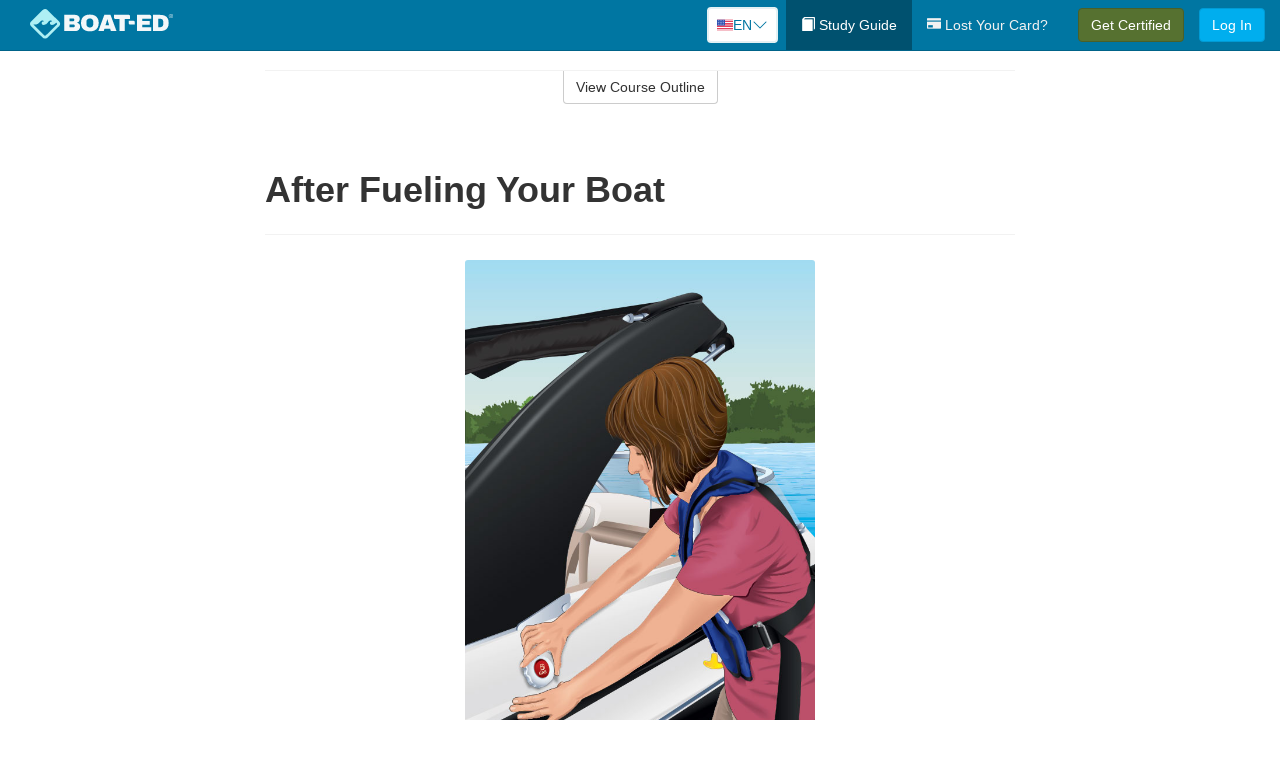

--- FILE ---
content_type: text/html; charset=utf-8
request_url: https://www.boat-ed.com/nevada/studyGuide/After-Fueling-Your-Boat/10103402_39388/
body_size: 18126
content:
<!doctype html>
<html lang="en" class="boat ">
  <head>
    <meta charset="utf-8">
    <title>After Fueling Your Boat</title>
    <meta name="viewport" content="width=device-width, initial-scale=1">
    <script data-cfasync="false" data-report-only="off" data-prompt="1" data-ui-shadow-root="open" data-tracker-overrides="GoogleConsentMode:analytics_storage=SaleOfInfo,Analytics;ad_storage=SaleOfInfo,Advertising;ad_personalization=SaleOfInfo,Advertising" src="https://transcend-cdn.com/cm/83b16c33-9e0f-4235-a30b-542ff0278e7f/airgap.js"></script>
    <script src="https://unpkg.com/stimulus@2.0.0/dist/stimulus.umd.js"></script><script src="/assets/gtm-data-layer-463da5ae7e414d9cfe21ef206ce6fb5c962280efd95223ede095409f320661ff.js"></script><script src="/assets/segment-analytics-76c2719ef1a65f9730df9694975e5fd7f0bba250369be69c50506b5ff9f718dc.js"></script>
    <script>
  var KELP = KELP || {};
  KELP.env = {
    environment : "production",
    assetsUrl   : "https://assets.kalkomey.com",
    segmentWriteKey : "M1giv6BFGwr6heOeCA7OH650cc6Kx1Bl",
    segmentEnabled : true
  }
  
</script>
    
      <link rel="icon" type="image/png" sizes="32x32" href="/boat/favicon-32x32.png?v=n7TXlnjj18">
  <link rel="icon" type="image/png" sizes="16x16" href="/boat/favicon-16x16.png?v=n7TXlnjj18">

<link rel="apple-touch-icon" sizes="180x180" href="/boat/apple-touch-icon.png?v=n7TXlnjj18">
<link rel="manifest" href="/boat/site.webmanifest?v=n7TXlnjj18">
<link rel="mask-icon" href="/boat/boat-pinned-tab.svg?v=n7TXlnjj18" color="#f8971d">
<link rel="shortcut icon" href="/boat/favicon.ico?v=n7TXlnjj18">
<meta name="apple-mobile-web-app-title" content="Boat Ed">
<meta name="application-name" content="Boat Ed">


    
    
    
    <link rel="stylesheet" href="/assets/application-417d554aa89e0b06dadb9389cf1ebc21b7bfa32d5c5ba068a5d887583092252d.css" media="all" />
    <link rel="stylesheet" href="/assets/boat/site_bs3-ac179e33be250bf77a184b26a6bf53943af77b1fa50f22c0a3f8c0f78de73507.css" media="all" />
    
    
      <script>
    window.dataLayer = window.dataLayer || []
    dataLayer.push({
      'state': 'NV',
      'course_name': 'Nevada Boat Ed Course',
      'course_id': '10103402',
      'student_first_name': '',
      'student_last_name': '',
      'student_email': '',
      'student_postal_code': '',
      'student_phone': '',
      'student_age': '',
      'unit': '0',
      'topic': '8',
      'page_rank': '2'
    });
    window.dataLayer.push({'studentID': 'NULL'});
    (function(w,d,s,l,i){w[l]=w[l]||[];w[l].push({'gtm.start':
    new Date().getTime(),event:'gtm.js'});var f=d.getElementsByTagName(s)[0],
    j=d.createElement(s),dl=l!='dataLayer'?'&l='+l:'';j.async=true;j.src=
    'https://metrics.boat-ed.com/gtm.js?id='+i+dl;f.parentNode.insertBefore(j,f);
    })(window,document,'script','dataLayer','GTM-WMFSGB');
  </script>

    <script>
      window.dataLayer = window.dataLayer || [];
      function gtag() {
        dataLayer.push(arguments);
      }
      gtag("js", new Date());
      gtag("config", "GTM-WMFSGB");
      gtag("set", "developer_id.dODQ2Mj", true);
      gtag('config', "GTM-WMFSGB", { "ads_data_redaction": true });
    </script>

    
    <script src="//static.tapfiliate.com/tapfiliate.js" type="text/javascript" async></script>
<script type="text/javascript">
  (function(t,a,p){t.TapfiliateObject=a;t[a]=t[a]||function(){
  (t[a].q=t[a].q||[]).push(arguments)}})(window,'tap');

  tap('create', '4377-e8d9e6');
  tap('detect');
</script>
    <script type='text/javascript' src='/transifex.js'></script>
<script type="text/javascript" src="//cdn.transifex.com/live.js"></script>
<script type="text/javascript">
  document.addEventListener('DOMContentLoaded', function() {
    initializeTransifex(
      null,
      10103402,
      "Nevada Boat Ed Course",
      "nevada",
      true,
      "en"
    );
  });
</script>

    
    <script src="/assets/boat/preload-2fbd62fa71253879c3a1c87a6f07878ac2fb7b997714aeace42eafc5bc0313c2.js"></script>
    <meta name="csrf-param" content="authenticity_token" />
<meta name="csrf-token" content="AANUz7gZBmP9L0XoIsn5IO8tkb9DjC2Bv_AkxGUD0xiyQZxEhbmqrpcqWgvwby8sebbruXcReynj6W_USqcY0w" />
      <script>
    !function(c,n,r,t){if(!c[r]){var i,d,p=[];d="PROD"!==t&&t?"STAGING"===t?"https://cdn.gladly.qa/gladly/chat-sdk/widget.js":t:"https://cdn.gladly.com/chat-sdk/widget.js",c[r]={init:function(){i=arguments;var e={then:function(t){return p.push({type:"t",next:t}),e},catch:function(t){return p.push({type:"c",next:t}),e}};return e}},c.__onHelpAppHostReady__=function(t){if(delete c.__onHelpAppHostReady__,(c[r]=t).loaderCdn=d,i)for(var e=t.init.apply(t,i),n=0;n<p.length;n++){var a=p[n];e="t"===a.type?e.then(a.next):e.catch(a.next)}},function(){try{var t=n.getElementsByTagName("script")[0],e=n.createElement("script");e.async=!0,e.src=d+"?q="+(new Date).getTime(),t.parentNode.insertBefore(e,t)}catch(t){}}()}}
    (window,document,'Gladly','PROD');

    window.gladlyConfig = {
      appId: 'kalkomey.com-Boat-Ed'
    };

    document.addEventListener("DOMContentLoaded", function() {
      function checkForGladlyChatContainer() {
        const gladlyChatContainer = document.getElementById("gladlyChat_container");
        if (gladlyChatContainer) {
          clearInterval(intervalId);
          ignoreGladlyContainerForTransifex(gladlyChatContainer);
        }
      }

      const intervalId = setInterval(checkForGladlyChatContainer, 1000);

      function ignoreGladlyContainerForTransifex(gladlyChatContainer) {
        gladlyChatContainer.classList.add('notranslate');
      }
    });
  </script>

  
  <body data-controller="gtm-data-layer segment-analytics">

      <!-- Google Tag Manager (noscript) -->
  <noscript><iframe src="https://metrics.boat-ed.com/ns.html?id=GTM-WMFSGB" height="0" width="0" style="display:none;visibility:hidden"></iframe></noscript>
  <!-- End Google Tag Manager (noscript) -->

    <!--[if lt IE 11]>
<div class="container center" style="margin-bottom: 18px;">
  <p class="alert alert-warning"><strong>Your browser is <em>out-of-date!</em></strong> You must <a href="https://browsehappy.com/">upgrade to a different browser</a> to experience this site.</p>
</div>
<![endif]-->

    
<a href="#main" class="sr-only sr-only-focusable skip-to-main">Skip to main content</a>

<nav class="navbar navbar-inverse navbar-fixed-top d-flex justify-content-between" aria-label="global">
  <div class="navbar-header d-flex justify-content-between align-items-between" style="flex: 1 0 auto;">
    <div id="navbar-responsive" class="container-fluid d-flex w-100 justify-content-between align-items-between" style="flex-direction: column;">
      <div class="d-flex justify-content-between align-items-center" style="flex-grow: 1;">
        <div class="d-flex justify-content-between" style="flex: 1 0 auto; margin-right: 1rem;">
          
<a class="navbar-brand" href="/nevada">
  <img class="img-fluid" src="https://assets.kalkomey.com/boater/images/fm/boat-ed-logo-rev.svg" alt="Boat-ed.com" width="143" height="32">
</a>

        </div>
      <div style="align-self: center;">
          <div class="language-picker dropdown">
  <button class="btn btn-secondary dropdown-toggle" style="margin-top: 0;" type="button" id="dropdownMenuButton" data-bs-toggle="dropdown" aria-expanded="false">
    <svg xmlns="http://www.w3.org/2000/svg" width="1rem" height="12" viewBox="0 0 16 12" fill="none">
<g clip-path="url(#clip0_248_3219)">
<path d="M0 0.5H16V11.5H0V0.5Z" fill="white"></path>
<path d="M0 0.5H16V1.34591H0V0.5ZM0 2.19181H16V3.03772H0V2.19181ZM0 3.88363H16V4.72953H0V3.88363ZM0 5.57544H16V6.42135H0V5.57544ZM0 7.27047H16V8.11637H0V7.27047ZM0 8.96228H16V9.80819H0V8.96228ZM0 10.6541H16V11.5H0V10.6541Z" fill="#D80027"></path>
<path d="M0 0.5H8V6.42135H0V0.5Z" fill="#2E52B2"></path>
<path d="M1.49107 4.96753L1.36631 4.55584L1.22908 4.96753H0.817383L1.15111 5.21519L1.02635 5.62689L1.36631 5.3728L1.69692 5.62689L1.56904 5.21519L1.909 4.96753H1.49107ZM3.24701 4.96753L3.11914 4.55584L2.98814 4.96753H2.57645L2.91017 5.21519L2.78541 5.62689L3.11914 5.3728L3.45598 5.62689L3.33122 5.21519L3.66495 4.96753H3.24701ZM5.0092 4.96753L4.87508 4.55584L4.75033 4.96753H4.32927L4.67235 5.21519L4.54136 5.62689L4.87508 5.3728L5.21816 5.62689L5.08717 5.21519L5.42089 4.96753H5.0092ZM6.76202 4.96753L6.63727 4.55584L6.50627 4.96753H6.09146L6.4283 5.21519L6.30354 5.62689L6.63727 5.3728L6.97411 5.62689L6.84 5.21519L7.18308 4.96753H6.76202ZM3.11914 2.92192L2.98814 3.33362H2.57645L2.91017 3.58771L2.78541 3.99297L3.11914 3.74209L3.45598 3.99297L3.33122 3.58771L3.66495 3.33362H3.24701L3.11914 2.92192ZM1.36631 2.92192L1.22908 3.33362H0.817383L1.15111 3.58771L1.02635 3.99297L1.36631 3.74209L1.69692 3.99297L1.56904 3.58771L1.909 3.33362H1.49107L1.36631 2.92192ZM4.87508 2.92192L4.75033 3.33362H4.32927L4.67235 3.58771L4.54136 3.99297L4.87508 3.74209L5.21816 3.99297L5.08717 3.58771L5.42089 3.33362H5.0092L4.87508 2.92192ZM6.63727 2.92192L6.50627 3.33362H6.09146L6.4283 3.58771L6.30354 3.99297L6.63727 3.74209L6.97411 3.99297L6.84 3.58771L7.18308 3.33362H6.76202L6.63727 2.92192ZM1.36631 1.29443L1.22908 1.6997H0.817383L1.15111 1.95379L1.02635 2.36227L1.36631 2.10818L1.69692 2.36227L1.56904 1.95379L1.909 1.6997H1.49107L1.36631 1.29443ZM3.11914 1.29443L2.98814 1.6997H2.57645L2.91017 1.95379L2.78541 2.36227L3.11914 2.10818L3.45598 2.36227L3.33122 1.95379L3.66495 1.6997H3.24701L3.11914 1.29443ZM4.87508 1.29443L4.75033 1.6997H4.32927L4.67235 1.95379L4.54136 2.36227L4.87508 2.10818L5.21816 2.36227L5.08717 1.95379L5.42089 1.6997H5.0092L4.87508 1.29443ZM6.63727 1.29443L6.50627 1.6997H6.09146L6.4283 1.95379L6.30354 2.36227L6.63727 2.10818L6.97411 2.36227L6.84 1.95379L7.18308 1.6997H6.76202L6.63727 1.29443Z" fill="white"></path>
</g>
<defs>
<clipPath id="clip0_248_3219">
<rect width="16" height="11" fill="white" transform="translate(0 0.5)"></rect>
</clipPath>
</defs>
</svg>

    <span class="language-current">EN</span>
    <svg xmlns="http://www.w3.org/2000/svg" viewBox="0 0 16 16" fill="#0076A2" class="chevron" width="1rem"><path fill-rule="evenodd" d="M1.646 4.646a.5.5 0 0 1 .708 0L8 10.293l5.646-5.647a.5.5 0 0 1 .708.708l-6 6a.5.5 0 0 1-.708 0l-6-6a.5.5 0 0 1 0-.708z"></path></svg>

  </button>
  <ul class="language-selector dropdown-menu" aria-labelledby="dropdownMenuButton"></ul>
</div>

      </div>
        <button type="button" class="navbar-toggle collapsed" style="flex-grow: 0;" data-toggle="collapse" data-target="#header-nav-items" aria-expanded="false">
          <span class="sr-only">Toggle navigation</span>
          <span class="icon-bar"></span>
          <span class="icon-bar"></span>
          <span class="icon-bar"></span>
        </button>
      </div>

      <div class="collapse navbar-collapse" style="flex-grow: 0;" id="header-nav-items">
        <ul class="nav navbar-nav navbar-right">
        <li class="active">
          <a href="/nevada/studyGuide/10103402/"><span class="glyphicon glyphicon-book" aria-hidden="true"></span> Study Guide</a>
        </li>

          <li>
            <a id="lostcards-link" class="anchor-scroll" href="/nevada/#card-replacement"><span class="glyphicon glyphicon-credit-card" aria-hidden="true"></span> Lost Your Card?</a>
          </li>

        <li >
          <p class="navbar-btn">
            <a href="/nevada/sign-up/" class="btn btn-success student-event" id="nav_sign_up_start">Get Certified</a>
          </p>
        </li>

      <li>
        <p class="navbar-btn">
          <a href="/site/login/" class="btn btn-primary">Log In</a>
        </p>
      </li>


<!-- _items -->
<!-- domain: boat-ed -->
</ul>

      </div>
    </div>
  </div>
</nav>


    <main id="main">
      
      <div class="alert-banner">
  <noscript>
    <div class="container">
      <div class="alert alert-warning" role="alert">
        <p><strong>This site requires JavaScript.</strong> Your browser either doesn’t support JavaScript or you have it turned off.</p>
        <p>For this page to function correctly, please enable JavaScript and then refresh the page.</p>
      </div>
    </div>
  </noscript>


</div>

      


<div class="container">
  <div class="row">
    <div class="col-md-10 col-md-offset-1 col-lg-8 col-lg-offset-2">
      <div id="course-progress-nav">
        <hr class="mt-3 mb-0 border-b border-gray-700">
        <div class="panel panel-default course-nav">
          <div class="panel-heading sr-only" id="course-nav-heading">
            <h2 class="panel-title">Course Outline</h2>
          </div>
          <div id="course-nav-panel" class="panel-collapse collapse" aria-labelledby="course-nav-heading">
            <div class="panel-body" id="course-outline">
              <nav aria-label="study guide">
  <ul>
    <li>
      <button class="btn btn-link unit" type="button" data-toggle="collapse" data-target="#u39351" aria-expanded="false" aria-controls="u39351">Unit 1: Before Getting Underway</button>
        <ul id="u39351" class="collapse">
            <li>
              <button class="btn btn-link topic" type="button" data-toggle="collapse" data-target="#u39351-t39352" aria-expanded="false" aria-controls="u39351-t39352">Topic 1: The Many Parts of a Boat</button>
                <ul id="u39351-t39352" class="collapse complete">
                    <li><a class="page" href="/nevada/studyGuide/Parts-of-a-Boat-From-a-Side-View/10103402_39353/">Parts of a Boat From a Side View</a></li>
                    <li><a class="page" href="/nevada/studyGuide/Parts-of-a-Boat-From-a-Front-View/10103402_39354/">Parts of a Boat From a Front View</a></li>
                    <li><a class="page" href="/nevada/studyGuide/Activity-Can-You-Label-the-Parts-of-a-Boat/10103402_39355/">Activity: Can You Label the Parts of a Boat?</a></li>
                </ul>
            </li>
            <li>
              <button class="btn btn-link topic" type="button" data-toggle="collapse" data-target="#u39351-t39356" aria-expanded="false" aria-controls="u39351-t39356">Topic 2: Types of Boat Hulls</button>
                <ul id="u39351-t39356" class="collapse complete">
                    <li><a class="page" href="/nevada/studyGuide/Displacement-Hulls/10103402_39357/">Displacement Hulls</a></li>
                    <li><a class="page" href="/nevada/studyGuide/Planing-Hulls/10103402_39358/">Planing Hulls</a></li>
                    <li><a class="page" href="/nevada/studyGuide/How-Planing-Hulls-Operate/10103402_39359/">How Planing Hulls Operate</a></li>
                    <li><a class="page" href="/nevada/studyGuide/Descriptions-of-Hull-Shapes/10103402_39360/">Descriptions of Hull Shapes</a></li>
                </ul>
            </li>
            <li>
              <button class="btn btn-link topic" type="button" data-toggle="collapse" data-target="#u39351-t39361" aria-expanded="false" aria-controls="u39351-t39361">Topic 3: Boat Length</button>
                <ul id="u39351-t39361" class="collapse complete">
                    <li><a class="page" href="/nevada/studyGuide/Measuring-Length-Overall/10103402_39362/">Measuring Length Overall</a></li>
                    <li><a class="page" href="/nevada/studyGuide/Length-Classes/10103402_39363/">Length Classes</a></li>
                </ul>
            </li>
            <li>
              <button class="btn btn-link topic" type="button" data-toggle="collapse" data-target="#u39351-t39364" aria-expanded="false" aria-controls="u39351-t39364">Topic 4: Types of Engines and Drives</button>
                <ul id="u39351-t39364" class="collapse complete">
                    <li><a class="page" href="/nevada/studyGuide/Outboard-Engines/10103402_39365/">Outboard Engines</a></li>
                    <li><a class="page" href="/nevada/studyGuide/Inboard-Engines/10103402_39366/">Inboard Engines</a></li>
                    <li><a class="page" href="/nevada/studyGuide/Stern-Drives/10103402_39367/">Stern Drives</a></li>
                    <li><a class="page" href="/nevada/studyGuide/Jet-Drives/10103402_39368/">Jet Drives</a></li>
                </ul>
            </li>
            <li>
              <button class="btn btn-link topic" type="button" data-toggle="collapse" data-target="#u39351-t39369" aria-expanded="false" aria-controls="u39351-t39369">Topic 5: Personal Watercraft</button>
                <ul id="u39351-t39369" class="collapse complete">
                    <li><a class="page" href="/nevada/studyGuide/What-Is-a-PWC/10103402_39370/">What Is a PWC?</a></li>
                    <li><a class="page" href="/nevada/studyGuide/Parts-of-a-PWC-From-a-Front-View/10103402_39372/">Parts of a PWC From a Front View</a></li>
                    <li><a class="page" href="/nevada/studyGuide/Parts-of-a-PWC-From-a-Side-View-and-Operator-s-View/10103402_39373/">Parts of a PWC From a Side View and Operator's View</a></li>
                    <li><a class="page" href="/nevada/studyGuide/Activity-Can-You-Label-the-Parts-of-a-PWC/10103402_39374/">Activity: Can You Label the Parts of a PWC?</a></li>
                </ul>
            </li>
            <li>
              <button class="btn btn-link topic" type="button" data-toggle="collapse" data-target="#u39351-t39375" aria-expanded="false" aria-controls="u39351-t39375">Topic 6: Sailboats</button>
                <ul id="u39351-t39375" class="collapse complete">
                    <li><a class="page" href="/nevada/studyGuide/Parts-of-a-Sailboat/10103402_39376/">Parts of a Sailboat</a></li>
                </ul>
            </li>
            <li>
              <button class="btn btn-link topic" type="button" data-toggle="collapse" data-target="#u39351-t39377" aria-expanded="false" aria-controls="u39351-t39377">Topic 7: Your Boat's Capacity</button>
                <ul id="u39351-t39377" class="collapse complete">
                    <li><a class="page" href="/nevada/studyGuide/The-Capacity-Plate/10103402_39378/">The Capacity Plate</a></li>
                    <li><a class="page" href="/nevada/studyGuide/Example-of-a-Capacity-Plate/10103402_39379/">Example of a Capacity Plate</a></li>
                    <li><a class="page" href="/nevada/studyGuide/Calculating-Your-Boat-s-Capacity/10103402_39380/">Calculating Your Boat's Capacity</a></li>
                </ul>
            </li>
            <li>
              <button class="btn btn-link topic" type="button" data-toggle="collapse" data-target="#u39351-t39381" aria-expanded="false" aria-controls="u39351-t39381">Topic 8: Float Plans</button>
                <ul id="u39351-t39381" class="collapse complete">
                    <li><a class="page" href="/nevada/studyGuide/File-a-Float-Plan/10103402_39382/">File a Float Plan</a></li>
                    <li><a class="page" href="/nevada/studyGuide/Float-Plan-for-Short-Outings/10103402_39383/">Float Plan for Short Outings</a></li>
                    <li><a class="page" href="/nevada/studyGuide/Float-Plan-for-Extended-Outings/10103402_39384/">Float Plan for Extended Outings</a></li>
                </ul>
            </li>
            <li>
              <button class="btn btn-link topic" type="button" data-toggle="collapse" data-target="#u39351-t39385" aria-expanded="false" aria-controls="u39351-t39385">Topic 9: Fuel Your Boat...Safely</button>
                <ul id="u39351-t39385" class="collapse complete">
                    <li><a class="page" href="/nevada/studyGuide/Before-Fueling-Your-Boat/10103402_39386/">Before Fueling Your Boat</a></li>
                    <li><a class="page" href="/nevada/studyGuide/While-Fueling-Your-Boat/10103402_39387/">While Fueling Your Boat</a></li>
                    <li><a class="page" href="/nevada/studyGuide/After-Fueling-Your-Boat/10103402_39388/">After Fueling Your Boat</a></li>
                    <li><a class="page" href="/nevada/studyGuide/Video-Fueling-Your-Boat/10103402_39389/">Video: Fueling Your Boat</a></li>
                    <li><a class="page" href="/nevada/studyGuide/Fueling-a-PWC/10103402_39390/">Fueling a PWC</a></li>
                    <li><a class="page" href="/nevada/studyGuide/Prevent-Running-Out-of-Fuel/10103402_39391/">Prevent Running Out of Fuel</a></li>
                </ul>
            </li>
            <li>
              <button class="btn btn-link topic" type="button" data-toggle="collapse" data-target="#u39351-t39392" aria-expanded="false" aria-controls="u39351-t39392">Topic 10: Trailering Your Boat</button>
                <ul id="u39351-t39392" class="collapse complete">
                    <li><a class="page" href="/nevada/studyGuide/Choosing-the-Right-Trailer-and-Towing-Vehicle/10103402_39393/">Choosing the Right Trailer and Towing Vehicle</a></li>
                    <li><a class="page" href="/nevada/studyGuide/The-Towing-Hitch/10103402_39394/">The Towing Hitch</a></li>
                    <li><a class="page" href="/nevada/studyGuide/Trailer-Safety-Chains/10103402_39395/">Trailer Safety Chains</a></li>
                    <li><a class="page" href="/nevada/studyGuide/Before-Leaving-Home-With-Your-Boat-and-Trailer/10103402_39396/">Before Leaving Home With Your Boat and Trailer</a></li>
                    <li><a class="page" href="/nevada/studyGuide/On-the-Road-With-a-Trailer/10103402_39397/">On the Road With a Trailer</a></li>
                    <li><a class="page" href="/nevada/studyGuide/Launching-Your-Boat-From-a-Trailer/10103402_39398/">Launching Your Boat From a Trailer</a></li>
                    <li><a class="page" href="/nevada/studyGuide/Backing-the-Trailer-Into-the-Water-During-Launch/10103402_39399/">Backing the Trailer Into the Water During Launch</a></li>
                    <li><a class="page" href="/nevada/studyGuide/Retrieving-Your-Boat-Onto-a-Trailer/10103402_39400/">Retrieving Your Boat Onto a Trailer</a></li>
                    <li><a class="page" href="/nevada/studyGuide/Do-Not-Power-Load-Your-Boat/10103402_39401/">Do Not Power Load Your Boat</a></li>
                    <li><a class="page" href="/nevada/studyGuide/Courtesy-on-the-Boat-Ramp/10103402_39402/">Courtesy on the Boat Ramp</a></li>
                    <li><a class="page" href="/nevada/studyGuide/Video-Trailering-&amp;-Launching/10103402_39403/">Video: Trailering & Launching</a></li>
                </ul>
            </li>
            <li>
              <button class="btn btn-link topic" type="button" data-toggle="collapse" data-target="#u39351-t39404" aria-expanded="false" aria-controls="u39351-t39404">Topic 11: Tying Nautical Knots</button>
                <ul id="u39351-t39404" class="collapse complete">
                    <li><a class="page" href="/nevada/studyGuide/Types-of-Nautical-Knots/10103402_39405/">Types of Nautical Knots</a></li>
                    <li><a class="page" href="/nevada/studyGuide/Animation-Learn-to-Tie-Nautical-Knots/10103402_39406/">Animation: Learn to Tie Nautical Knots</a></li>
                </ul>
            </li>
            <li>
              <button class="btn btn-link topic" type="button" data-toggle="collapse" data-target="#u39351-t39407" aria-expanded="false" aria-controls="u39351-t39407">Topic 12: Taking Care of Your Boat and Engine</button>
                <ul id="u39351-t39407" class="collapse complete">
                    <li><a class="page" href="/nevada/studyGuide/Boat-Maintenance/10103402_39408/">Boat Maintenance</a></li>
                    <li><a class="page" href="/nevada/studyGuide/Engine-Maintenance/10103402_39409/">Engine Maintenance</a></li>
                </ul>
            </li>
            <li>
              <button class="btn btn-link topic" type="button" data-toggle="collapse" data-target="#u39351-t39410" aria-expanded="false" aria-controls="u39351-t39410">Topic 13: Summary</button>
                <ul id="u39351-t39410" class="collapse complete">
                    <li><a class="page" href="/nevada/studyGuide/What-You-ve-Learned/10103402_39411/">What You've Learned</a></li>
                    <li><a class="page" href="/nevada/studyGuide/Video-Unit-1-Review/10103402_39412/">Video: Unit 1 Review</a></li>
                </ul>
            </li>
        </ul>
    </li>
    <li>
      <button class="btn btn-link unit" type="button" data-toggle="collapse" data-target="#u39414" aria-expanded="false" aria-controls="u39414">Unit 2: Getting Out on the Water</button>
        <ul id="u39414" class="collapse">
            <li>
              <button class="btn btn-link topic" type="button" data-toggle="collapse" data-target="#u39414-t39415" aria-expanded="false" aria-controls="u39414-t39415">Topic 1: Casting Off</button>
                <ul id="u39414-t39415" class="collapse complete">
                    <li><a class="page" href="/nevada/studyGuide/Before-Casting-Off/10103402_39416/">Before Casting Off</a></li>
                    <li><a class="page" href="/nevada/studyGuide/Casting-Off-With-No-Wind-or-Current/10103402_39417/">Casting Off With No Wind or Current</a></li>
                    <li><a class="page" href="/nevada/studyGuide/Casting-Off-With-Wind-or-Current-Toward-the-Dock/10103402_39418/">Casting Off With Wind or Current Toward the Dock</a></li>
                    <li><a class="page" href="/nevada/studyGuide/Activity-Casting-Off-With-Wind-or-Current-Toward-the-Dock/10103402_39419/">Activity: Casting Off With Wind or Current Toward the Dock</a></li>
                    <li><a class="page" href="/nevada/studyGuide/Casting-Off-With-Wind-or-Current-Away-From-the-Dock/10103402_39420/">Casting Off With Wind or Current Away From the Dock</a></li>
                    <li><a class="page" href="/nevada/studyGuide/Activity-Casting-Off-With-Wind-or-Current-Away-From-the-Dock/10103402_39421/">Activity: Casting Off With Wind or Current Away From the Dock</a></li>
                </ul>
            </li>
            <li>
              <button class="btn btn-link topic" type="button" data-toggle="collapse" data-target="#u39414-t39422" aria-expanded="false" aria-controls="u39414-t39422">Topic 2: Docking</button>
                <ul id="u39414-t39422" class="collapse complete">
                    <li><a class="page" href="/nevada/studyGuide/Before-Docking/10103402_39423/">Before Docking</a></li>
                    <li><a class="page" href="/nevada/studyGuide/Docking-With-No-Wind-or-Current/10103402_39424/">Docking With No Wind or Current</a></li>
                    <li><a class="page" href="/nevada/studyGuide/Activity-Docking-With-No-Wind-or-Current/10103402_39425/">Activity: Docking With No Wind or Current</a></li>
                    <li><a class="page" href="/nevada/studyGuide/Docking-With-Wind-or-Current-Toward-the-Dock/10103402_39426/">Docking With Wind or Current Toward the Dock</a></li>
                    <li><a class="page" href="/nevada/studyGuide/Activity-Docking-With-Wind-or-Current-Toward-the-Dock/10103402_39427/">Activity: Docking With Wind or Current Toward the Dock</a></li>
                    <li><a class="page" href="/nevada/studyGuide/Docking-With-Wind-or-Current-Away-From-the-Dock/10103402_39428/">Docking With Wind or Current Away From the Dock</a></li>
                    <li><a class="page" href="/nevada/studyGuide/Activity-Docking-With-Wind-or-Current-Away-From-the-Dock/10103402_39429/">Activity: Docking With Wind or Current Away From the Dock</a></li>
                    <li><a class="page" href="/nevada/studyGuide/Video-Casting-Off-&amp;-Docking/10103402_39430/">Video: Casting Off & Docking</a></li>
                </ul>
            </li>
            <li>
              <button class="btn btn-link topic" type="button" data-toggle="collapse" data-target="#u39414-t39431" aria-expanded="false" aria-controls="u39414-t39431">Topic 3: Navigation Rules: Traffic Laws of the Waterways</button>
                <ul id="u39414-t39431" class="collapse complete">
                    <li><a class="page" href="/nevada/studyGuide/Three-Major-Responsibilities-of-Every-Boater/10103402_39432/">Three Major Responsibilities of Every Boater</a></li>
                    <li><a class="page" href="/nevada/studyGuide/Rules-for-Encountering-Other-Vessels/10103402_39433/">Rules for Encountering Other Vessels</a></li>
                    <li><a class="page" href="/nevada/studyGuide/Exceptions-to-the-Navigation-Rules/10103402_39434/">Exceptions to the Navigation Rules</a></li>
                    <li><a class="page" href="/nevada/studyGuide/Navigation-Rules-Definitions/10103402_39435/">Navigation Rules: Definitions</a></li>
                    <li><a class="page" href="/nevada/studyGuide/Power-Driven-Vessel-Encountering-Power-Driven-Vessel/10103402_39436/">Power-Driven Vessel Encountering Power-Driven Vessel</a></li>
                    <li><a class="page" href="/nevada/studyGuide/Activity-Meeting-Head-On%E2%80%94Power-vs.-Power/10103402_39437/">Activity: Meeting Head-On—Power vs. Power</a></li>
                    <li><a class="page" href="/nevada/studyGuide/Activity-Paths-That-Cross%E2%80%94Power-vs.-Power/10103402_39438/">Activity: Paths That Cross—Power vs. Power</a></li>
                    <li><a class="page" href="/nevada/studyGuide/Activity-Overtaking%E2%80%94Power-vs.-Power/10103402_39439/">Activity: Overtaking—Power vs. Power</a></li>
                    <li><a class="page" href="/nevada/studyGuide/Power-Driven-Vessel-Encountering-Sailing-Vessel/10103402_39440/">Power-Driven Vessel Encountering Sailing Vessel</a></li>
                    <li><a class="page" href="/nevada/studyGuide/Activity-Meeting-Head-On%E2%80%94Power-vs.-Sail/10103402_39441/">Activity: Meeting Head-On—Power vs. Sail</a></li>
                    <li><a class="page" href="/nevada/studyGuide/Activity-Paths-That-Cross%E2%80%94Power-vs.-Sail/10103402_39442/">Activity: Paths That Cross—Power vs. Sail</a></li>
                    <li><a class="page" href="/nevada/studyGuide/Activity-Overtaking%E2%80%94Power-vs.-Sail/10103402_39443/">Activity: Overtaking—Power vs. Sail</a></li>
                    <li><a class="page" href="/nevada/studyGuide/Sailing-Vessel-Encountering-Sailing-Vessel/10103402_39444/">Sailing Vessel Encountering Sailing Vessel</a></li>
                    <li><a class="page" href="/nevada/studyGuide/Animation-Wind-on-Same-Side%E2%80%94Sail-vs.-Sail/10103402_39445/">Animation: Wind on Same Side—Sail vs. Sail</a></li>
                    <li><a class="page" href="/nevada/studyGuide/Animation-Wind-on-Different-Sides%E2%80%94Sail-vs.-Sail/10103402_39446/">Animation: Wind on Different Sides—Sail vs. Sail</a></li>
                    <li><a class="page" href="/nevada/studyGuide/PWC-Encountering-PWC/10103402_39447/">PWC Encountering PWC</a></li>
                    <li><a class="page" href="/nevada/studyGuide/Activity-Meeting-Head-On%E2%80%94PWC-vs.-PWC/10103402_39448/">Activity: Meeting Head-On—PWC vs. PWC</a></li>
                    <li><a class="page" href="/nevada/studyGuide/Activity-Paths-That-Cross%E2%80%94PWC-vs.-PWC/10103402_39449/">Activity: Paths That Cross—PWC vs. PWC</a></li>
                    <li><a class="page" href="/nevada/studyGuide/Activity-Overtaking%E2%80%94PWC-vs.-PWC/10103402_39450/">Activity: Overtaking—PWC vs. PWC</a></li>
                    <li><a class="page" href="/nevada/studyGuide/Responsibilities-Between-Vessels/10103402_39451/">Responsibilities Between Vessels</a></li>
                    <li><a class="page" href="/nevada/studyGuide/Video-Rules-of-the-Waterways/10103402_39452/">Video: Rules of the Waterways</a></li>
                    <li><a class="page" href="/nevada/studyGuide/Operating-During-Restricted-Visibility/10103402_39453/">Operating During Restricted Visibility</a></li>
                    <li><a class="page" href="/nevada/studyGuide/Additional-Information-About-Navigation-Rules/10103402_39454/">Additional Information About Navigation Rules</a></li>
                </ul>
            </li>
            <li>
              <button class="btn btn-link topic" type="button" data-toggle="collapse" data-target="#u39414-t39455" aria-expanded="false" aria-controls="u39414-t39455">Topic 4: Navigation Lights</button>
                <ul id="u39414-t39455" class="collapse complete">
                    <li><a class="page" href="/nevada/studyGuide/Common-Navigation-Lights/10103402_39456/">Common Navigation Lights</a></li>
                    <li><a class="page" href="/nevada/studyGuide/Animation-Common-Navigation-Lights/10103402_39457/">Animation: Common Navigation Lights</a></li>
                    <li><a class="page" href="/nevada/studyGuide/Typical-Recreation-Vessels-Navigation-Lights/10103402_39458/">Typical Recreation Vessels' Navigation Lights</a></li>
                </ul>
            </li>
            <li>
              <button class="btn btn-link topic" type="button" data-toggle="collapse" data-target="#u39414-t39459" aria-expanded="false" aria-controls="u39414-t39459">Topic 5: Night Navigation</button>
                <ul id="u39414-t39459" class="collapse complete">
                    <li><a class="page" href="/nevada/studyGuide/Challenges-of-Navigating-at-Night/10103402_39460/">Challenges of Navigating at Night</a></li>
                    <li><a class="page" href="/nevada/studyGuide/When-You-See-a-Green-and-a-White-Light/10103402_39461/">When You See a Green and a White Light</a></li>
                    <li><a class="page" href="/nevada/studyGuide/Animation-When-You-See-a-Green-and-a-White-Light/10103402_39462/">Animation: When You See a Green and a White Light</a></li>
                    <li><a class="page" href="/nevada/studyGuide/When-You-See-Only-a-White-Light/10103402_39463/">When You See Only a White Light</a></li>
                    <li><a class="page" href="/nevada/studyGuide/Animation-When-You-See-Only-a-White-Light/10103402_39464/">Animation: When You See Only a White Light</a></li>
                    <li><a class="page" href="/nevada/studyGuide/When-You-See-a-Red-and-a-White-Light/10103402_39465/">When You See a Red and a White Light</a></li>
                    <li><a class="page" href="/nevada/studyGuide/Animation-When-You-See-a-Red-and-a-White-Light/10103402_39466/">Animation: When You See a Red and a White Light</a></li>
                    <li><a class="page" href="/nevada/studyGuide/When-You-See-a-Red-a-Green-and-a-White-Light/10103402_39467/">When You See a Red, a Green, and a White Light</a></li>
                    <li><a class="page" href="/nevada/studyGuide/Animation-When-You-See-a-Red-a-Green-and-a-White-Light/10103402_39468/">Animation: When You See a Red, a Green, and a White Light</a></li>
                    <li><a class="page" href="/nevada/studyGuide/When-You-See-a-Red-and-a-Green-Light-But-No-White-Light/10103402_39469/">When You See a Red and a Green Light But No White Light</a></li>
                    <li><a class="page" href="/nevada/studyGuide/Animation-When-You-See-a-Red-and-a-Green-Light-But-No-White-Light/10103402_39470/">Animation: When You See a Red and a Green Light But No White Light</a></li>
                    <li><a class="page" href="/nevada/studyGuide/When-You-See-Only-a-Green-Light-or-Only-a-Red-Light/10103402_39471/">When You See Only a Green Light or Only a Red Light</a></li>
                    <li><a class="page" href="/nevada/studyGuide/Animation-When-You-See-Only-a-Green-Light/10103402_39472/">Animation: When You See Only a Green Light</a></li>
                    <li><a class="page" href="/nevada/studyGuide/Animation-When-You-See-Only-a-Red-Light/10103402_39473/">Animation: When You See Only a Red Light</a></li>
                    <li><a class="page" href="/nevada/studyGuide/Video-Navigating-at-Night/10103402_39474/">Video: Navigating at Night</a></li>
                    <li><a class="page" href="/nevada/studyGuide/Towing-Lights-on-Commercial-Vessels/10103402_39475/">Towing Lights on Commercial Vessels</a></li>
                </ul>
            </li>
            <li>
              <button class="btn btn-link topic" type="button" data-toggle="collapse" data-target="#u39414-t39476" aria-expanded="false" aria-controls="u39414-t39476">Topic 6: Sound Signals</button>
                <ul id="u39414-t39476" class="collapse complete">
                    <li><a class="page" href="/nevada/studyGuide/Sound-Signals-Used-for-Encountering-Situations/10103402_39477/">Sound Signals Used for Encountering Situations</a></li>
                    <li><a class="page" href="/nevada/studyGuide/Examples-of-Sound-Signals-Used-for-Encountering-Situations/10103402_39478/">Examples of Sound Signals Used for Encountering Situations</a></li>
                    <li><a class="page" href="/nevada/studyGuide/Sound-Signals-Used-to-Alert-or-Warn/10103402_39479/">Sound Signals Used to Alert or Warn</a></li>
                </ul>
            </li>
            <li>
              <button class="btn btn-link topic" type="button" data-toggle="collapse" data-target="#u39414-t39480" aria-expanded="false" aria-controls="u39414-t39480">Topic 7: Summary</button>
                <ul id="u39414-t39480" class="collapse complete">
                    <li><a class="page" href="/nevada/studyGuide/What-You-ve-Learned/10103402_39481/">What You've Learned</a></li>
                    <li><a class="page" href="/nevada/studyGuide/Video-Unit-2-Review/10103402_39482/">Video: Unit 2 Review</a></li>
                </ul>
            </li>
        </ul>
    </li>
    <li>
      <button class="btn btn-link unit" type="button" data-toggle="collapse" data-target="#u39484" aria-expanded="false" aria-controls="u39484">Unit 3: Navigation and Safe Operation</button>
        <ul id="u39484" class="collapse">
            <li>
              <button class="btn btn-link topic" type="button" data-toggle="collapse" data-target="#u39484-t39485" aria-expanded="false" aria-controls="u39484-t39485">Topic 1: U.S. Aids to Navigation System (ATON)</button>
                <ul id="u39484-t39485" class="collapse complete">
                    <li><a class="page" href="/nevada/studyGuide/Traffic-Signals-of-the-Waterways/10103402_39486/">Traffic Signals of the Waterways</a></li>
                    <li><a class="page" href="/nevada/studyGuide/Video-Navigating-the-Waterways/10103402_39487/">Video: Navigating the Waterways</a></li>
                    <li><a class="page" href="/nevada/studyGuide/Lateral-Markers-Colors-and-Numbers/10103402_39488/">Lateral Markers: Colors and Numbers</a></li>
                    <li><a class="page" href="/nevada/studyGuide/Lateral-Markers-Shapes/10103402_39489/">Lateral Markers: Shapes</a></li>
                    <li><a class="page" href="/nevada/studyGuide/Lateral-Markers-Other-Kinds-of-Buoys-and-Markers/10103402_39490/">Lateral Markers: Other Kinds of Buoys and Markers</a></li>
                    <li><a class="page" href="/nevada/studyGuide/Lateral-Markers-Red-Right-Returning/10103402_39491/">Lateral Markers: "Red Right Returning"</a></li>
                    <li><a class="page" href="/nevada/studyGuide/Intracoastal-Waterway-ICW/10103402_39492/">Intracoastal Waterway (ICW)</a></li>
                    <li><a class="page" href="/nevada/studyGuide/Western-Rivers-System/10103402_39493/">Western Rivers System</a></li>
                    <li><a class="page" href="/nevada/studyGuide/Non-Lateral-Markers/10103402_39494/">Non-Lateral Markers</a></li>
                    <li><a class="page" href="/nevada/studyGuide/Common-Non-Lateral-Markers/10103402_39495/">Common Non-Lateral Markers</a></li>
                    <li><a class="page" href="/nevada/studyGuide/Other-Non-Lateral-Markers/10103402_39496/">Other Non-Lateral Markers</a></li>
                    <li><a class="page" href="/nevada/studyGuide/Animation-Waterway-With-Buoys-and-Markers/10103402_39497/">Animation: Waterway With Buoys and Markers</a></li>
                </ul>
            </li>
            <li>
              <button class="btn btn-link topic" type="button" data-toggle="collapse" data-target="#u39484-t39498" aria-expanded="false" aria-controls="u39484-t39498">Topic 2: Anchoring</button>
                <ul id="u39484-t39498" class="collapse complete">
                    <li><a class="page" href="/nevada/studyGuide/Choosing-the-Right-Anchor/10103402_39499/">Choosing the Right Anchor</a></li>
                    <li><a class="page" href="/nevada/studyGuide/Preparing-Your-Anchor/10103402_39500/">Preparing Your Anchor</a></li>
                    <li><a class="page" href="/nevada/studyGuide/Anchoring-Your-Boat/10103402_39501/">Anchoring Your Boat</a></li>
                    <li><a class="page" href="/nevada/studyGuide/Allowing-for-Swing-Room-When-Anchoring/10103402_39502/">Allowing for "Swing Room" When Anchoring</a></li>
                    <li><a class="page" href="/nevada/studyGuide/Retrieving-an-Anchor/10103402_39503/">Retrieving an Anchor</a></li>
                    <li><a class="page" href="/nevada/studyGuide/Animation-Anchoring-Review/10103402_39504/">Animation: Anchoring Review</a></li>
                    <li><a class="page" href="/nevada/studyGuide/Video-Anchoring-Your-Boat/10103402_39505/">Video: Anchoring Your Boat</a></li>
                </ul>
            </li>
            <li>
              <button class="btn btn-link topic" type="button" data-toggle="collapse" data-target="#u39484-t39506" aria-expanded="false" aria-controls="u39484-t39506">Topic 3: Dams, Locks, and Bridges</button>
                <ul id="u39484-t39506" class="collapse complete">
                    <li><a class="page" href="/nevada/studyGuide/Low-Head-Dams/10103402_39507/">Low-Head Dams</a></li>
                    <li><a class="page" href="/nevada/studyGuide/Animation-Dangers-of-Low-Head-Dams/10103402_39508/">Animation: Dangers of Low-Head Dams</a></li>
                    <li><a class="page" href="/nevada/studyGuide/Large-Structure-Dams/10103402_39509/">Large-Structure Dams</a></li>
                    <li><a class="page" href="/nevada/studyGuide/Locks/10103402_39510/">Locks</a></li>
                    <li><a class="page" href="/nevada/studyGuide/Traffic-Signal-Lights-at-Locks/10103402_39511/">Traffic Signal Lights at Locks</a></li>
                    <li><a class="page" href="/nevada/studyGuide/What-Boaters-Should-Do-When-Using-Locks/10103402_39512/">What Boaters Should Do When Using Locks</a></li>
                    <li><a class="page" href="/nevada/studyGuide/Animation-Locks-Review/10103402_39513/">Animation: Locks Review</a></li>
                    <li><a class="page" href="/nevada/studyGuide/Passing-Under-Bridges/10103402_39514/">Passing Under Bridges</a></li>
                </ul>
            </li>
            <li>
              <button class="btn btn-link topic" type="button" data-toggle="collapse" data-target="#u39484-t39515" aria-expanded="false" aria-controls="u39484-t39515">Topic 4: Changing Water Levels</button>
                <ul id="u39484-t39515" class="collapse complete">
                    <li><a class="page" href="/nevada/studyGuide/Dangers-of-Fluctuating-Water-Levels/10103402_39516/">Dangers of Fluctuating Water Levels</a></li>
                    <li><a class="page" href="/nevada/studyGuide/Tides-on-Coastal-Waters/10103402_39517/">Tides on Coastal Waters</a></li>
                </ul>
            </li>
            <li>
              <button class="btn btn-link topic" type="button" data-toggle="collapse" data-target="#u39484-t39518" aria-expanded="false" aria-controls="u39484-t39518">Topic 5: Compasses and Charts</button>
                <ul id="u39484-t39518" class="collapse complete">
                    <li><a class="page" href="/nevada/studyGuide/Steering-Compasses/10103402_39519/">Steering Compasses</a></li>
                    <li><a class="page" href="/nevada/studyGuide/Nautical-Charts/10103402_39520/">Nautical Charts</a></li>
                </ul>
            </li>
            <li>
              <button class="btn btn-link topic" type="button" data-toggle="collapse" data-target="#u39484-t39521" aria-expanded="false" aria-controls="u39484-t39521">Topic 6: Personal Watercraft (PWC)</button>
                <ul id="u39484-t39521" class="collapse complete">
                    <li><a class="page" href="/nevada/studyGuide/Video-Personal-Watercraft-Preparing-to-Ride/10103402_39522/">Video: Personal Watercraft: Preparing to Ride</a></li>
                    <li><a class="page" href="/nevada/studyGuide/Before-You-Go-Out-on-Your-PWC/10103402_39523/">Before You Go Out on Your PWC</a></li>
                    <li><a class="page" href="/nevada/studyGuide/Steering-and-Stopping-a-PWC/10103402_39524/">Steering and Stopping a PWC</a></li>
                    <li><a class="page" href="/nevada/studyGuide/What-Happens-When-You-Release-the-Throttle/10103402_39525/">What Happens When You Release the Throttle</a></li>
                    <li><a class="page" href="/nevada/studyGuide/Video-Steering-and-Stopping-a-PWC/10103402_39526/">Video: Steering and Stopping a PWC</a></li>
                    <li><a class="page" href="/nevada/studyGuide/PWC-Safety-Stay-Aware-of-Traffic/10103402_39527/">PWC Safety: Stay Aware of Traffic</a></li>
                    <li><a class="page" href="/nevada/studyGuide/Video-PWC-Safety%E2%80%94Stay-Aware-of-Traffic/10103402_39528/">Video: PWC Safety—Stay Aware of Traffic</a></li>
                    <li><a class="page" href="/nevada/studyGuide/PWC-Safety-Be-Aware-of-Blind-Spots/10103402_39529/">PWC Safety: Be Aware of Blind Spots</a></li>
                    <li><a class="page" href="/nevada/studyGuide/PWC-Safety-Practices/10103402_39530/">PWC Safety Practices</a></li>
                    <li><a class="page" href="/nevada/studyGuide/Inspecting-Your-PWC/10103402_39531/">Inspecting Your PWC</a></li>
                    <li><a class="page" href="/nevada/studyGuide/Reboarding-a-Capsized-PWC/10103402_39532/">Reboarding a Capsized PWC</a></li>
                    <li><a class="page" href="/nevada/studyGuide/PWC-Courtesy-Limit-Your-Noise/10103402_39533/">PWC Courtesy: Limit Your Noise</a></li>
                    <li><a class="page" href="/nevada/studyGuide/PWC-Courtesy-Keep-Your-Distance/10103402_39534/">PWC Courtesy: Keep Your Distance</a></li>
                    <li><a class="page" href="/nevada/studyGuide/Video-Personal-Watercraft-On-the-Water/10103402_39535/">Video: Personal Watercraft: On the Water</a></li>
                    <li><a class="page" href="/nevada/studyGuide/Environmental-Considerations-for-a-PWC/10103402_39536/">Environmental Considerations for a PWC</a></li>
                    <li><a class="page" href="/nevada/studyGuide/Video-PWC-Review/10103402_39537/">Video: PWC Review</a></li>
                </ul>
            </li>
            <li>
              <button class="btn btn-link topic" type="button" data-toggle="collapse" data-target="#u39484-t39538" aria-expanded="false" aria-controls="u39484-t39538">Topic 7: Engine Cut-Off Switch (ECOS)</button>
                <ul id="u39484-t39538" class="collapse complete">
                    <li><a class="page" href="/nevada/studyGuide/How-an-ECOS-Works/10103402_39539/">How an ECOS Works</a></li>
                    <li><a class="page" href="/nevada/studyGuide/Use-of-ECOS-Helps-Prevent-Injuries/10103402_39540/">Use of ECOS Helps Prevent Injuries</a></li>
                </ul>
            </li>
            <li>
              <button class="btn btn-link topic" type="button" data-toggle="collapse" data-target="#u39484-t39541" aria-expanded="false" aria-controls="u39484-t39541">Topic 8: Avoiding Jet Stream and Propeller Strike Injuries</button>
                <ul id="u39484-t39541" class="collapse complete">
                    <li><a class="page" href="/nevada/studyGuide/Avoid-Jet-Stream-Injuries/10103402_39542/">Avoid Jet Stream Injuries</a></li>
                    <li><a class="page" href="/nevada/studyGuide/The-Most-Gruesome-of-Boating-Accidents/10103402_39543/">The Most Gruesome of Boating Accidents</a></li>
                    <li><a class="page" href="/nevada/studyGuide/How-to-Prevent-Propeller-Strikes/10103402_39544/">How to Prevent Propeller Strikes</a></li>
                    <li><a class="page" href="/nevada/studyGuide/Devices-That-Reduce-Propeller-Strikes/10103402_39545/">Devices That Reduce Propeller Strikes</a></li>
                    <li><a class="page" href="/nevada/studyGuide/The-Circle-of-Death/10103402_39546/">The "Circle of Death"</a></li>
                    <li><a class="page" href="/nevada/studyGuide/Animation-The-Circle-of-Death/10103402_39547/">Animation: The "Circle of Death"</a></li>
                </ul>
            </li>
            <li>
              <button class="btn btn-link topic" type="button" data-toggle="collapse" data-target="#u39484-t39548" aria-expanded="false" aria-controls="u39484-t39548">Topic 9: Summary</button>
                <ul id="u39484-t39548" class="collapse complete">
                    <li><a class="page" href="/nevada/studyGuide/What-You-ve-Learned/10103402_39549/">What You've Learned</a></li>
                    <li><a class="page" href="/nevada/studyGuide/Video-Unit-3-Review/10103402_39550/">Video: Unit 3 Review</a></li>
                </ul>
            </li>
        </ul>
    </li>
    <li>
      <button class="btn btn-link unit" type="button" data-toggle="collapse" data-target="#u39552" aria-expanded="false" aria-controls="u39552">Unit 4: Nevada's Legal Requirements of Boating</button>
        <ul id="u39552" class="collapse">
            <li>
              <button class="btn btn-link topic" type="button" data-toggle="collapse" data-target="#u39552-t39553" aria-expanded="false" aria-controls="u39552-t39553">Topic 1: Your Boat's Identification</button>
                <ul id="u39552-t39553" class="collapse complete">
                    <li><a class="page" href="/nevada/studyGuide/Which-Boats-Require-Registration/10103402_39554/">Which Boats Require Registration?</a></li>
                    <li><a class="page" href="/nevada/studyGuide/Certificate-of-Number-Registration-Card/10103402_39555/">Certificate of Number (Registration Card)</a></li>
                    <li><a class="page" href="/nevada/studyGuide/Displaying-the-Registration-Number-and-Validation-Decals/10103402_39556/">Displaying the Registration Number and Validation Decals</a></li>
                    <li><a class="page" href="/nevada/studyGuide/Other-Facts-About-Titling-and-Registering-Your-Vessel/10103402_39557/">Other Facts About Titling and Registering Your Vessel</a></li>
                    <li><a class="page" href="/nevada/studyGuide/Hull-Identification-Numbers/10103402_39558/">Hull Identification Numbers</a></li>
                </ul>
            </li>
            <li>
              <button class="btn btn-link topic" type="button" data-toggle="collapse" data-target="#u39552-t39559" aria-expanded="false" aria-controls="u39552-t39559">Topic 2: Who May Operate</button>
                <ul id="u39552-t39559" class="collapse complete">
                    <li><a class="page" href="/nevada/studyGuide/Operator-Age-and-Education-Requirements/10103402_39560/">Operator Age and Education Requirements</a></li>
                </ul>
            </li>
            <li>
              <button class="btn btn-link topic" type="button" data-toggle="collapse" data-target="#u39552-t39561" aria-expanded="false" aria-controls="u39552-t39561">Topic 3: Unlawful Operation</button>
                <ul id="u39552-t39561" class="collapse complete">
                    <li><a class="page" href="/nevada/studyGuide/Negligent-or-Reckless-Operation/10103402_39562/">Negligent or Reckless Operation</a></li>
                    <li><a class="page" href="/nevada/studyGuide/Improper-Speed-or-Distance/10103402_39563/">Improper Speed or Distance</a></li>
                    <li><a class="page" href="/nevada/studyGuide/Video-The-Danny-Hampson-Story/10103402_39564/">Video: The Danny Hampson Story</a></li>
                    <li><a class="page" href="/nevada/studyGuide/Unsafe-Conditions/10103402_39565/">Unsafe Conditions</a></li>
                </ul>
            </li>
            <li>
              <button class="btn btn-link topic" type="button" data-toggle="collapse" data-target="#u39552-t39566" aria-expanded="false" aria-controls="u39552-t39566">Topic 4: Alcohol and Drugs</button>
                <ul id="u39552-t39566" class="collapse complete">
                    <li><a class="page" href="/nevada/studyGuide/Video-Alcohol-Can-Be-Deadly/10103402_39567/">Video: Alcohol Can Be Deadly</a></li>
                    <li><a class="page" href="/nevada/studyGuide/Operating-Under-the-Influence/10103402_39568/">Operating Under the Influence</a></li>
                    <li><a class="page" href="/nevada/studyGuide/Blood-Alcohol-Concentration/10103402_39570/">Blood Alcohol Concentration</a></li>
                    <li><a class="page" href="/nevada/studyGuide/Penalties-for-Operating-Under-the-Influence/10103402_39569/">Penalties for Operating Under the Influence</a></li>
                </ul>
            </li>
            <li>
              <button class="btn btn-link topic" type="button" data-toggle="collapse" data-target="#u39552-t39571" aria-expanded="false" aria-controls="u39552-t39571">Topic 5: Staying Clear of Other Boats</button>
                <ul id="u39552-t39571" class="collapse complete">
                    <li><a class="page" href="/nevada/studyGuide/Obstructing-Navigation/10103402_39572/">Obstructing Navigation</a></li>
                    <li><a class="page" href="/nevada/studyGuide/Homeland-Security-Restrictions/10103402_39573/">Homeland Security Restrictions</a></li>
                    <li><a class="page" href="/nevada/studyGuide/Video-Homeland-Security/10103402_39574/">Video: Homeland Security</a></li>
                    <li><a class="page" href="/nevada/studyGuide/America-s-Waterway-Watch/10103402_39575/">America's Waterway Watch</a></li>
                </ul>
            </li>
            <li>
              <button class="btn btn-link topic" type="button" data-toggle="collapse" data-target="#u39552-t39576" aria-expanded="false" aria-controls="u39552-t39576">Topic 6: Life Jackets and Personal Flotation Devices (PFDs)</button>
                <ul id="u39552-t39576" class="collapse complete">
                    <li><a class="page" href="/nevada/studyGuide/Overview-of-PFD-Law/10103402_39577/">Overview of PFD Law</a></li>
                    <li><a class="page" href="/nevada/studyGuide/Specific-Life-Jacket-and-PFD-Requirements/10103402_39578/">Specific Life Jacket and PFD Requirements</a></li>
                    <li><a class="page" href="/nevada/studyGuide/Type-I-PFDs-Wearable-Offshore-Life-Jackets/10103402_39579/">Type I PFDs: Wearable Offshore Life Jackets</a></li>
                    <li><a class="page" href="/nevada/studyGuide/Type-II-PFDs-Wearable-Near-Shore-Vests/10103402_39580/">Type II PFDs: Wearable Near-Shore Vests</a></li>
                    <li><a class="page" href="/nevada/studyGuide/Type-III-PFDs-Wearable-Flotation-Aids/10103402_39581/">Type III PFDs: Wearable Flotation Aids</a></li>
                    <li><a class="page" href="/nevada/studyGuide/Type-IV-PFDs-Throwable-Devices-Not-Wearable/10103402_39582/">Type IV PFDs: Throwable Devices (Not Wearable)</a></li>
                    <li><a class="page" href="/nevada/studyGuide/Type-V-PFDs-Special-Use-Devices/10103402_39583/">Type V PFDs: Special-Use Devices</a></li>
                    <li><a class="page" href="/nevada/studyGuide/Video-Wearing-Life-Jackets/10103402_39584/">Video: Wearing Life Jackets</a></li>
                </ul>
            </li>
            <li>
              <button class="btn btn-link topic" type="button" data-toggle="collapse" data-target="#u39552-t39585" aria-expanded="false" aria-controls="u39552-t39585">Topic 7: Fire Extinguishers</button>
                <ul id="u39552-t39585" class="collapse complete">
                    <li><a class="page" href="/nevada/studyGuide/Types-of-Fire-Extinguishers/10103402_39586/">Types of Fire Extinguishers</a></li>
                    <li><a class="page" href="/nevada/studyGuide/Requirements-to-Carry-Fire-Extinguishers/10103402_39587/">Requirements to Carry Fire Extinguishers</a></li>
                    <li><a class="page" href="/nevada/studyGuide/Number-and-Type-of-Required-Fire-Extinguishers/10103402_39588/">Number and Type of Required Fire Extinguishers</a></li>
                    <li><a class="page" href="/nevada/studyGuide/Keeping-Fire-Extinguishers-Readily-Accessible-and-in-Good-and-Serviceable-Condition/10103402_39589/">Keeping Fire Extinguishers Readily Accessible and in Good and Serviceable Condition</a></li>
                    <li><a class="page" href="/nevada/studyGuide/Fire-Extinguisher-Charge-Indicators/10103402_39590/">Fire Extinguisher Charge Indicators</a></li>
                </ul>
            </li>
            <li>
              <button class="btn btn-link topic" type="button" data-toggle="collapse" data-target="#u39552-t39591" aria-expanded="false" aria-controls="u39552-t39591">Topic 8: Other Engine Requirements</button>
                <ul id="u39552-t39591" class="collapse complete">
                    <li><a class="page" href="/nevada/studyGuide/Backfire-Flame-Arrestors/10103402_39592/">Backfire Flame Arrestors</a></li>
                    <li><a class="page" href="/nevada/studyGuide/How-Ventilation-Systems-Work/10103402_39593/">How Ventilation Systems Work</a></li>
                    <li><a class="page" href="/nevada/studyGuide/Ventilation-System-Requirements/10103402_39594/">Ventilation System Requirements</a></li>
                    <li><a class="page" href="/nevada/studyGuide/Mufflers-and-Noise-Level-Limits/10103402_39595/">Mufflers and Noise Level Limits</a></li>
                </ul>
            </li>
            <li>
              <button class="btn btn-link topic" type="button" data-toggle="collapse" data-target="#u39552-t39596" aria-expanded="false" aria-controls="u39552-t39596">Topic 9: Navigation Lights</button>
                <ul id="u39552-t39596" class="collapse complete">
                    <li><a class="page" href="/nevada/studyGuide/Overview-of-Navigation-Lights-Law/10103402_39597/">Overview of Navigation Lights Law</a></li>
                    <li><a class="page" href="/nevada/studyGuide/Required-Lights-Power-Driven-Vessels-Less-Than-65.6-Feet-When-Underway/10103402_39598/">Required Lights: Power-Driven Vessels Less Than 65.6 Feet When Underway</a></li>
                    <li><a class="page" href="/nevada/studyGuide/Required-Lights-Unpowered-Vessels-Less-Than-65.6-Feet-When-Underway/10103402_39599/">Required Lights: Unpowered Vessels Less Than 65.6 Feet When Underway</a></li>
                    <li><a class="page" href="/nevada/studyGuide/Required-Lights-Unpowered-Vessels-Less-Than-23-Feet-When-Underway/10103402_39600/">Required Lights: Unpowered Vessels Less Than 23 Feet When Underway</a></li>
                    <li><a class="page" href="/nevada/studyGuide/Required-Lights-All-Vessels-When-Not-Underway/10103402_39601/">Required Lights: All Vessels When Not Underway</a></li>
                </ul>
            </li>
            <li>
              <button class="btn btn-link topic" type="button" data-toggle="collapse" data-target="#u39552-t39602" aria-expanded="false" aria-controls="u39552-t39602">Topic 10: Federally Controlled Waters</button>
                <ul id="u39552-t39602" class="collapse complete">
                    <li><a class="page" href="/nevada/studyGuide/Which-Waters-Are-Federally-Controlled/10103402_39603/">Which Waters Are Federally Controlled?</a></li>
                </ul>
            </li>
            <li>
              <button class="btn btn-link topic" type="button" data-toggle="collapse" data-target="#u39552-t39604" aria-expanded="false" aria-controls="u39552-t39604">Topic 11: Signaling and Sound Devices</button>
                <ul id="u39552-t39604" class="collapse complete">
                    <li><a class="page" href="/nevada/studyGuide/Requirements-to-Carry-Visual-Distress-Signals-VDSs/10103402_39605/">Requirements to Carry Visual Distress Signals (VDSs)</a></li>
                    <li><a class="page" href="/nevada/studyGuide/Pyrotechnic-VDSs/10103402_39606/">Pyrotechnic VDSs</a></li>
                    <li><a class="page" href="/nevada/studyGuide/Non-Pyrotechnic-VDSs/10103402_39607/">Non-Pyrotechnic VDSs</a></li>
                    <li><a class="page" href="/nevada/studyGuide/Combinations-of-VDSs-That-Meet-Requirements/10103402_39608/">Combinations of VDSs That Meet Requirements</a></li>
                    <li><a class="page" href="/nevada/studyGuide/Requirements-to-Have-Sound-Producing-Devices/10103402_39609/">Requirements to Have Sound-Producing Devices</a></li>
                    <li><a class="page" href="/nevada/studyGuide/Common-Sound-Signals/10103402_39610/">Common Sound Signals</a></li>
                </ul>
            </li>
            <li>
              <button class="btn btn-link topic" type="button" data-toggle="collapse" data-target="#u39552-t39611" aria-expanded="false" aria-controls="u39552-t39611">Topic 12: Additional Regulations and Safety Considerations</button>
                <ul id="u39552-t39611" class="collapse complete">
                    <li><a class="page" href="/nevada/studyGuide/Diver-Down-Flags/10103402_39612/">Diver-Down Flags</a></li>
                    <li><a class="page" href="/nevada/studyGuide/Skier-Down-Flag/10103402_39613/">Skier-Down Flag</a></li>
                    <li><a class="page" href="/nevada/studyGuide/Marine-Events/10103402_39614/">Marine Events</a></li>
                    <li><a class="page" href="/nevada/studyGuide/Stand-Up-Paddleboards/10103402_52011/">Stand-Up Paddleboards</a></li>
                    <li><a class="page" href="/nevada/studyGuide/Local-Regulations/10103402_39615/">Local Regulations</a></li>
                    <li><a class="page" href="/nevada/studyGuide/Courtesy-Equipment-Inspection/10103402_39616/">Courtesy Equipment Inspection</a></li>
                    <li><a class="page" href="/nevada/studyGuide/Engine-Cut-Off-Lanyard/10103402_55370/">Engine Cut-Off Lanyard</a></li>
                </ul>
            </li>
            <li>
              <button class="btn btn-link topic" type="button" data-toggle="collapse" data-target="#u39552-t39617" aria-expanded="false" aria-controls="u39552-t39617">Topic 13: Personal Watercraft</button>
                <ul id="u39552-t39617" class="collapse complete">
                    <li><a class="page" href="/nevada/studyGuide/Requirements-Specific-to-PWC/10103402_39618/">Requirements Specific to PWC</a></li>
                    <li><a class="page" href="/nevada/studyGuide/Operating-a-PWC/10103402_39619/">Operating a PWC</a></li>
                    <li><a class="page" href="/nevada/studyGuide/eFoils-and-Motorized-Surfboards/10103402_267740/">eFoils and Motorized Surfboards</a></li>
                </ul>
            </li>
            <li>
              <button class="btn btn-link topic" type="button" data-toggle="collapse" data-target="#u39552-t39620" aria-expanded="false" aria-controls="u39552-t39620">Topic 14: Skiing and Tubing </button>
                <ul id="u39552-t39620" class="collapse complete">
                    <li><a class="page" href="/nevada/studyGuide/Requirements-to-Tow-a-Person-With-a-Vessel/10103402_39621/">Requirements to Tow a Person With a Vessel</a></li>
                    <li><a class="page" href="/nevada/studyGuide/Towing-a-Person-With-a-Vessel/10103402_39622/">Towing a Person With a Vessel</a></li>
                </ul>
            </li>
            <li>
              <button class="btn btn-link topic" type="button" data-toggle="collapse" data-target="#u39552-t39623" aria-expanded="false" aria-controls="u39552-t39623">Topic 15: Waste, Oil, and Trash Disposal</button>
                <ul id="u39552-t39623" class="collapse complete">
                    <li><a class="page" href="/nevada/studyGuide/Overview-of-Pollutant-Disposal-Laws/10103402_39624/">Overview of Pollutant Disposal Laws</a></li>
                    <li><a class="page" href="/nevada/studyGuide/Discharge-of-Sewage-and-Waste/10103402_39625/">Discharge of Sewage and Waste</a></li>
                    <li><a class="page" href="/nevada/studyGuide/Discharge-of-Trash/10103402_39626/">Discharge of Trash</a></li>
                    <li><a class="page" href="/nevada/studyGuide/Discharge-of-Oil-and-Other-Hazardous-Substances/10103402_39627/">Discharge of Oil and Other Hazardous Substances</a></li>
                    <li><a class="page" href="/nevada/studyGuide/Discharge-of-Oil-Placard/10103402_39628/">Discharge of Oil Placard</a></li>
                    <li><a class="page" href="/nevada/studyGuide/Outboard-Emissions/10103402_45891/">Outboard Emissions</a></li>
                    <li><a class="page" href="/nevada/studyGuide/Waste-Management-Plan/10103402_39629/">Waste Management Plan</a></li>
                </ul>
            </li>
            <li>
              <button class="btn btn-link topic" type="button" data-toggle="collapse" data-target="#u39552-t39630" aria-expanded="false" aria-controls="u39552-t39630">Topic 16: Protect the Environment</button>
                <ul id="u39552-t39630" class="collapse complete">
                    <li><a class="page" href="/nevada/studyGuide/Stop-the-Spread-of-Aquatic-Invasive-Species/10103402_39633/">Stop the Spread of Aquatic Invasive Species</a></li>
                    <li><a class="page" href="/nevada/studyGuide/Video-Aquatic-Invasive-Species/10103402_39634/">Video: Aquatic Invasive Species</a></li>
                    <li><a class="page" href="/nevada/studyGuide/Aquatic-Invasive-Species-Decal/10103402_45892/">Aquatic Invasive Species Decal</a></li>
                </ul>
            </li>
            <li>
              <button class="btn btn-link topic" type="button" data-toggle="collapse" data-target="#u39552-t39636" aria-expanded="false" aria-controls="u39552-t39636">Topic 17: Boating Accidents and Casualties</button>
                <ul id="u39552-t39636" class="collapse complete">
                    <li><a class="page" href="/nevada/studyGuide/What-You-Must-Do-if-Involved-in-an-Accident/10103402_39637/">What You Must Do if Involved in an Accident</a></li>
                    <li><a class="page" href="/nevada/studyGuide/Reporting-an-Accident/10103402_39638/">Reporting an Accident</a></li>
                </ul>
            </li>
            <li>
              <button class="btn btn-link topic" type="button" data-toggle="collapse" data-target="#u39552-t39639" aria-expanded="false" aria-controls="u39552-t39639">Topic 18: Enforcement and Penalties</button>
                <ul id="u39552-t39639" class="collapse complete">
                    <li><a class="page" href="/nevada/studyGuide/Who-Enforces-Boating-Laws/10103402_39640/">Who Enforces Boating Laws?</a></li>
                </ul>
            </li>
            <li>
              <button class="btn btn-link topic" type="button" data-toggle="collapse" data-target="#u39552-t39641" aria-expanded="false" aria-controls="u39552-t39641">Topic 19: Summary</button>
                <ul id="u39552-t39641" class="collapse complete">
                    <li><a class="page" href="/nevada/studyGuide/What-You-ve-Learned/10103402_39642/">What You've Learned</a></li>
                    <li><a class="page" href="/nevada/studyGuide/Video-Unit-4-Review/10103402_39643/">Video: Unit 4 Review</a></li>
                </ul>
            </li>
        </ul>
    </li>
    <li>
      <button class="btn btn-link unit" type="button" data-toggle="collapse" data-target="#u39645" aria-expanded="false" aria-controls="u39645">Unit 5: Boating Emergencies</button>
        <ul id="u39645" class="collapse">
            <li>
              <button class="btn btn-link topic" type="button" data-toggle="collapse" data-target="#u39645-t39646" aria-expanded="false" aria-controls="u39645-t39646">Topic 1: Risk Management</button>
                <ul id="u39645-t39646" class="collapse complete">
                    <li><a class="page" href="/nevada/studyGuide/Prepare-for-and-Prevent-Accidents/10103402_39647/">Prepare for and Prevent Accidents</a></li>
                    <li><a class="page" href="/nevada/studyGuide/Practice-Risk-Management/10103402_39648/">Practice Risk Management</a></li>
                    <li><a class="page" href="/nevada/studyGuide/Typical-Boating-Fatalities/10103402_39649/">Typical Boating Fatalities</a></li>
                    <li><a class="page" href="/nevada/studyGuide/Increased-Risk-Due-to-Boating-Stressors/10103402_39650/">Increased Risk Due to Boating Stressors</a></li>
                    <li><a class="page" href="/nevada/studyGuide/Increased-Risk-Due-to-Dehydration/10103402_39651/">Increased Risk Due to Dehydration</a></li>
                    <li><a class="page" href="/nevada/studyGuide/Minimize-Risk-by-Avoiding-Alcohol/10103402_39652/">Minimize Risk by Avoiding Alcohol</a></li>
                    <li><a class="page" href="/nevada/studyGuide/Understand-Alcohol-Impairment/10103402_39653/">Understand Alcohol Impairment</a></li>
                    <li><a class="page" href="/nevada/studyGuide/Video-Avoid-Alcohol/10103402_39654/">Video: Avoid Alcohol</a></li>
                    <li><a class="page" href="/nevada/studyGuide/Minimize-Risk-by-Wearing-PFDs/10103402_39655/">Minimize Risk by Wearing PFDs</a></li>
                    <li><a class="page" href="/nevada/studyGuide/Keep-PFDs-Readily-Accessible/10103402_39656/">Keep PFDs Readily Accessible</a></li>
                    <li><a class="page" href="/nevada/studyGuide/Have-PFDs-of-the-Proper-Size/10103402_39657/">Have PFDs of the Proper Size</a></li>
                    <li><a class="page" href="/nevada/studyGuide/Maintain-PFDs-in-Good-Condition/10103402_39658/">Maintain PFDs in Good Condition</a></li>
                    <li><a class="page" href="/nevada/studyGuide/Consider-Inflatable-PFDs/10103402_39659/">Consider Inflatable PFDs</a></li>
                </ul>
            </li>
            <li>
              <button class="btn btn-link topic" type="button" data-toggle="collapse" data-target="#u39645-t39660" aria-expanded="false" aria-controls="u39645-t39660">Topic 2: Rescue Techniques</button>
                <ul id="u39645-t39660" class="collapse complete">
                    <li><a class="page" href="/nevada/studyGuide/Reach-Throw-Row-or-Go/10103402_39661/">Reach, Throw, Row, or Go</a></li>
                    <li><a class="page" href="/nevada/studyGuide/Animation-Reach-Throw-Row-or-Go/10103402_39662/">Animation: Reach, Throw, Row, or Go</a></li>
                </ul>
            </li>
            <li>
              <button class="btn btn-link topic" type="button" data-toggle="collapse" data-target="#u39645-t39663" aria-expanded="false" aria-controls="u39645-t39663">Topic 3: Capsizing, Swamping, or Falling Overboard</button>
                <ul id="u39645-t39663" class="collapse complete">
                    <li><a class="page" href="/nevada/studyGuide/Ending-Up-in-the-Water-Unexpectedly/10103402_39664/">Ending Up in the Water Unexpectedly</a></li>
                    <li><a class="page" href="/nevada/studyGuide/Preventing-Capsizing-Swamping-or-Falling-Overboard/10103402_39665/">Preventing Capsizing, Swamping, or Falling Overboard</a></li>
                    <li><a class="page" href="/nevada/studyGuide/If-You-Capsize-Swamp-or-Fall-Overboard/10103402_39666/">If You Capsize, Swamp, or Fall Overboard</a></li>
                    <li><a class="page" href="/nevada/studyGuide/If-Your-Boat-Sinks-or-Floats-Away/10103402_39667/">If Your Boat Sinks or Floats Away</a></li>
                    <li><a class="page" href="/nevada/studyGuide/If-a-Passenger-Falls-Overboard/10103402_39668/">If a Passenger Falls Overboard</a></li>
                    <li><a class="page" href="/nevada/studyGuide/Preventing-Falls-Overboard-From-Small-Boats/10103402_39669/">Preventing Falls Overboard From Small Boats</a></li>
                </ul>
            </li>
            <li>
              <button class="btn btn-link topic" type="button" data-toggle="collapse" data-target="#u39645-t39670" aria-expanded="false" aria-controls="u39645-t39670">Topic 4: Avoiding Collisions</button>
                <ul id="u39645-t39670" class="collapse complete">
                    <li><a class="page" href="/nevada/studyGuide/Preventing-a-Collision/10103402_39671/">Preventing a Collision</a></li>
                    <li><a class="page" href="/nevada/studyGuide/Video-Avoiding-Accidents/10103402_39672/">Video: Avoiding Accidents</a></li>
                </ul>
            </li>
            <li>
              <button class="btn btn-link topic" type="button" data-toggle="collapse" data-target="#u39645-t39673" aria-expanded="false" aria-controls="u39645-t39673">Topic 5: Dealing With Fire Emergencies</button>
                <ul id="u39645-t39673" class="collapse complete">
                    <li><a class="page" href="/nevada/studyGuide/Preventing-a-Fire/10103402_39674/">Preventing a Fire</a></li>
                    <li><a class="page" href="/nevada/studyGuide/If-a-Fire-Erupts-on-Your-Boat/10103402_39675/">If a Fire Erupts on Your Boat</a></li>
                    <li><a class="page" href="/nevada/studyGuide/How-to-Use-a-Fire-Extinguisher/10103402_39676/">How to Use a Fire Extinguisher</a></li>
                </ul>
            </li>
            <li>
              <button class="btn btn-link topic" type="button" data-toggle="collapse" data-target="#u39645-t39677" aria-expanded="false" aria-controls="u39645-t39677">Topic 6: Running Aground</button>
                <ul id="u39645-t39677" class="collapse complete">
                    <li><a class="page" href="/nevada/studyGuide/Preventing-Running-Aground/10103402_39678/">Preventing Running Aground</a></li>
                    <li><a class="page" href="/nevada/studyGuide/If-Your-Boat-Runs-Aground/10103402_39679/">If Your Boat Runs Aground</a></li>
                </ul>
            </li>
            <li>
              <button class="btn btn-link topic" type="button" data-toggle="collapse" data-target="#u39645-t39680" aria-expanded="false" aria-controls="u39645-t39680">Topic 7: Cold Water Immersion and Hypothermia</button>
                <ul id="u39645-t39680" class="collapse complete">
                    <li><a class="page" href="/nevada/studyGuide/Cold-Water-Immersion-Kills/10103402_39681/">Cold Water Immersion Kills</a></li>
                    <li><a class="page" href="/nevada/studyGuide/Stages-1-and-2-of-Cold-Water-Immersion/10103402_39682/">Stages 1 and 2 of Cold Water Immersion</a></li>
                    <li><a class="page" href="/nevada/studyGuide/Stages-3-and-4-of-Cold-Water-Immersion/10103402_39683/">Stages 3 and 4 of Cold Water Immersion</a></li>
                    <li><a class="page" href="/nevada/studyGuide/Preparing-for-Possible-Cold-Water-Immersion/10103402_39684/">Preparing for Possible Cold Water Immersion</a></li>
                    <li><a class="page" href="/nevada/studyGuide/Surviving-Cold-Water-Immersion/10103402_39685/">Surviving Cold Water Immersion</a></li>
                    <li><a class="page" href="/nevada/studyGuide/Protecting-Against-Rapid-Heat-Loss/10103402_39686/">Protecting Against Rapid Heat Loss</a></li>
                    <li><a class="page" href="/nevada/studyGuide/The-HELP-and-Huddle-Positions/10103402_39687/">The HELP and Huddle Positions</a></li>
                    <li><a class="page" href="/nevada/studyGuide/Treating-a-Victim-of-Cold-Water-Immersion/10103402_39688/">Treating a Victim of Cold Water Immersion</a></li>
                    <li><a class="page" href="/nevada/studyGuide/Video-Preparing-for-Emergencies/10103402_39689/">Video: Preparing for Emergencies</a></li>
                </ul>
            </li>
            <li>
              <button class="btn btn-link topic" type="button" data-toggle="collapse" data-target="#u39645-t39690" aria-expanded="false" aria-controls="u39645-t39690">Topic 8: Carbon Monoxide (CO) Poisoning</button>
                <ul id="u39645-t39690" class="collapse complete">
                    <li><a class="page" href="/nevada/studyGuide/What-Is-Carbon-Monoxide-Poisoning/10103402_39691/">What Is Carbon Monoxide Poisoning?</a></li>
                    <li><a class="page" href="/nevada/studyGuide/Preventing-CO-Poisoning-Before-You-Go-Boating/10103402_39693/">Preventing CO Poisoning Before You Go  Boating</a></li>
                    <li><a class="page" href="/nevada/studyGuide/Preventing-CO-Poisoning-While-Boating/10103402_39692/">Preventing CO Poisoning While Boating</a></li>
                    <li><a class="page" href="/nevada/studyGuide/CO-Poisoning-Boat-Exhaust/10103402_39694/">CO Poisoning: Boat Exhaust</a></li>
                    <li><a class="page" href="/nevada/studyGuide/CO-Poisoning-Teak-Surfing/10103402_39695/">CO Poisoning: Teak Surfing</a></li>
                    <li><a class="page" href="/nevada/studyGuide/CO-Poisoning-Other-Situations/10103402_39696/">CO Poisoning: Other Situations</a></li>
                </ul>
            </li>
            <li>
              <button class="btn btn-link topic" type="button" data-toggle="collapse" data-target="#u39645-t39697" aria-expanded="false" aria-controls="u39645-t39697">Topic 9: Personal Injuries</button>
                <ul id="u39645-t39697" class="collapse complete">
                    <li><a class="page" href="/nevada/studyGuide/How-to-Respond-to-Injuries/10103402_39698/">How to Respond to Injuries</a></li>
                    <li><a class="page" href="/nevada/studyGuide/A-First-Aid-Kit/10103402_39699/">A First-Aid Kit</a></li>
                </ul>
            </li>
            <li>
              <button class="btn btn-link topic" type="button" data-toggle="collapse" data-target="#u39645-t39700" aria-expanded="false" aria-controls="u39645-t39700">Topic 10: Weather Emergencies</button>
                <ul id="u39645-t39700" class="collapse complete">
                    <li><a class="page" href="/nevada/studyGuide/Changes-in-the-Weather/10103402_39701/">Changes in the Weather</a></li>
                    <li><a class="page" href="/nevada/studyGuide/How-to-Avoid-Severe-Weather/10103402_39702/">How to Avoid Severe Weather</a></li>
                    <li><a class="page" href="/nevada/studyGuide/Severe-Weather-Prepare-Your-Boat-and-Passengers/10103402_39703/">Severe Weather: Prepare Your Boat and Passengers</a></li>
                    <li><a class="page" href="/nevada/studyGuide/Severe-Weather-Go-to-Shore-or-Ride-it-Out/10103402_39704/">Severe Weather: Go to Shore or Ride it Out?</a></li>
                    <li><a class="page" href="/nevada/studyGuide/Weather-Warning-Display-Signals/10103402_39705/">Weather Warning Display Signals</a></li>
                </ul>
            </li>
            <li>
              <button class="btn btn-link topic" type="button" data-toggle="collapse" data-target="#u39645-t39706" aria-expanded="false" aria-controls="u39645-t39706">Topic 11: Summoning Help</button>
                <ul id="u39645-t39706" class="collapse complete">
                    <li><a class="page" href="/nevada/studyGuide/What-You-Need-on-Board-to-Summon-Help/10103402_39707/">What You Need on Board to Summon Help</a></li>
                    <li><a class="page" href="/nevada/studyGuide/Using-a-VHF-Marine-Radio/10103402_39708/">Using a VHF Marine Radio</a></li>
                    <li><a class="page" href="/nevada/studyGuide/Issuing-a-MAYDAY-Call/10103402_39709/">Issuing a MAYDAY Call</a></li>
                    <li><a class="page" href="/nevada/studyGuide/VHF-Marine-Radio-Channels/10103402_39710/">VHF Marine Radio Channels</a></li>
                </ul>
            </li>
            <li>
              <button class="btn btn-link topic" type="button" data-toggle="collapse" data-target="#u39645-t39711" aria-expanded="false" aria-controls="u39645-t39711">Topic 12: Summary</button>
                <ul id="u39645-t39711" class="collapse complete">
                    <li><a class="page" href="/nevada/studyGuide/What-You-ve-Learned/10103402_39712/">What You've Learned</a></li>
                    <li><a class="page" href="/nevada/studyGuide/Video-Unit-5-Review/10103402_39713/">Video: Unit 5 Review</a></li>
                </ul>
            </li>
        </ul>
    </li>
    <li>
      <button class="btn btn-link unit" type="button" data-toggle="collapse" data-target="#u39715" aria-expanded="false" aria-controls="u39715">Unit 6: Enjoying Water Sports</button>
        <ul id="u39715" class="collapse">
            <li>
              <button class="btn btn-link topic" type="button" data-toggle="collapse" data-target="#u39715-t39716" aria-expanded="false" aria-controls="u39715-t39716">Topic 1: Responsibilities of a Boat Operator </button>
                <ul id="u39715-t39716" class="collapse complete">
                    <li><a class="page" href="/nevada/studyGuide/Sharing-the-Fun-of-Your-Boat/10103402_39717/">Sharing the Fun of Your Boat</a></li>
                    <li><a class="page" href="/nevada/studyGuide/Responsibility-to-Your-Passengers/10103402_39718/">Responsibility to Your Passengers</a></li>
                    <li><a class="page" href="/nevada/studyGuide/Pre-Departure-Checklist/10103402_39719/">Pre-Departure Checklist</a></li>
                    <li><a class="page" href="/nevada/studyGuide/Video-Preparing-to-Ride/10103402_39720/">Video: Preparing to Ride</a></li>
                    <li><a class="page" href="/nevada/studyGuide/Responsibility-to-Others-Operating-Your-Boat/10103402_39721/">Responsibility to Others Operating Your Boat</a></li>
                    <li><a class="page" href="/nevada/studyGuide/Responsibility-to-Others-Operating-Your-PWC/10103402_39722/">Responsibility to Others Operating Your PWC</a></li>
                    <li><a class="page" href="/nevada/studyGuide/Responsibility-to-Environment-Keep-Waterways-Clean/10103402_39723/">Responsibility to Environment: Keep Waterways Clean</a></li>
                    <li><a class="page" href="/nevada/studyGuide/Responsibility-to-Environment-Practice-the-Three-Rs/10103402_39724/">Responsibility to Environment: Practice the Three Rs</a></li>
                    <li><a class="page" href="/nevada/studyGuide/Responsibility-to-Environment-Protect-and-Preserve/10103402_39725/">Responsibility to Environment: Protect and Preserve</a></li>
                    <li><a class="page" href="/nevada/studyGuide/Responsibility-to-Environment-Avoid-Toxic-Products/10103402_39726/">Responsibility to Environment: Avoid Toxic Products</a></li>
                    <li><a class="page" href="/nevada/studyGuide/Common-Ways-Boaters-Harm-the-Environment/10103402_39727/">Common Ways Boaters Harm the Environment</a></li>
                    <li><a class="page" href="/nevada/studyGuide/Responsibility-to-Others-Using-the-Waterways/10103402_39728/">Responsibility to Others Using the Waterways</a></li>
                </ul>
            </li>
            <li>
              <button class="btn btn-link topic" type="button" data-toggle="collapse" data-target="#u39715-t39729" aria-expanded="false" aria-controls="u39715-t39729">Topic 2: Small Boats and Paddlecraft (Canoes, Kayaks, and Rafts)</button>
                <ul id="u39715-t39729" class="collapse complete">
                    <li><a class="page" href="/nevada/studyGuide/Paddlers-Are-at-Risk/10103402_39730/">Paddlers Are at Risk</a></li>
                    <li><a class="page" href="/nevada/studyGuide/Preparing-for-Paddling/10103402_39731/">Preparing for Paddling</a></li>
                    <li><a class="page" href="/nevada/studyGuide/Safety-While-Paddling/10103402_39732/">Safety While Paddling</a></li>
                    <li><a class="page" href="/nevada/studyGuide/River-Hazards/10103402_39733/">River Hazards</a></li>
                    <li><a class="page" href="/nevada/studyGuide/If-You-Capsize-While-Paddling/10103402_39734/">If You Capsize While Paddling</a></li>
                </ul>
            </li>
            <li>
              <button class="btn btn-link topic" type="button" data-toggle="collapse" data-target="#u39715-t39735" aria-expanded="false" aria-controls="u39715-t39735">Topic 3: Water-Skiing and Tubing</button>
                <ul id="u39715-t39735" class="collapse complete">
                    <li><a class="page" href="/nevada/studyGuide/Before-Towing-a-Skier/10103402_39736/">Before Towing a Skier</a></li>
                    <li><a class="page" href="/nevada/studyGuide/When-Starting-to-Tow-a-Skier/10103402_39737/">When Starting to Tow a Skier</a></li>
                    <li><a class="page" href="/nevada/studyGuide/While-Towing-a-Skier/10103402_39738/">While Towing a Skier</a></li>
                    <li><a class="page" href="/nevada/studyGuide/What-a-Skier-Should-Do/10103402_39739/">What a Skier Should Do</a></li>
                    <li><a class="page" href="/nevada/studyGuide/Hand-Signals-for-Skiers/10103402_39740/">Hand Signals for Skiers</a></li>
                    <li><a class="page" href="/nevada/studyGuide/Animation-The-Pendulum-Effect/10103402_39741/">Animation: The "Pendulum Effect"</a></li>
                </ul>
            </li>
            <li>
              <button class="btn btn-link topic" type="button" data-toggle="collapse" data-target="#u39715-t39742" aria-expanded="false" aria-controls="u39715-t39742">Topic 4: Scuba Diving and Snorkeling</button>
                <ul id="u39715-t39742" class="collapse complete">
                    <li><a class="page" href="/nevada/studyGuide/Boaters-and-Divers-Need-to-Be-Cautious/10103402_39743/">Boaters and Divers Need to Be Cautious</a></li>
                </ul>
            </li>
            <li>
              <button class="btn btn-link topic" type="button" data-toggle="collapse" data-target="#u39715-t39744" aria-expanded="false" aria-controls="u39715-t39744">Topic 5: Windsurfing and Sailing</button>
                <ul id="u39715-t39744" class="collapse complete">
                    <li><a class="page" href="/nevada/studyGuide/Safety-While-Windsurfing/10103402_39745/">Safety While Windsurfing</a></li>
                    <li><a class="page" href="/nevada/studyGuide/Safety-While-Sailing/10103402_39746/">Safety While Sailing</a></li>
                    <li><a class="page" href="/nevada/studyGuide/Sailing-Safety-Tips/10103402_39747/">Sailing Safety Tips</a></li>
                </ul>
            </li>
            <li>
              <button class="btn btn-link topic" type="button" data-toggle="collapse" data-target="#u39715-t39748" aria-expanded="false" aria-controls="u39715-t39748">Topic 6: Fishing and Hunting</button>
                <ul id="u39715-t39748" class="collapse complete">
                    <li><a class="page" href="/nevada/studyGuide/Anglers-Who-Use-Boats-to-Fish/10103402_39749/">Anglers Who Use Boats to Fish</a></li>
                    <li><a class="page" href="/nevada/studyGuide/Boating-in-the-Vicinity-of-Anglers/10103402_39750/">Boating in the Vicinity of Anglers</a></li>
                    <li><a class="page" href="/nevada/studyGuide/Hunters-Who-Use-Boats-to-Hunt/10103402_39751/">Hunters Who Use Boats to Hunt</a></li>
                    <li><a class="page" href="/nevada/studyGuide/Safety-Tips-for-Anglers-and-Hunters/10103402_39752/">Safety Tips for Anglers and Hunters</a></li>
                </ul>
            </li>
            <li>
              <button class="btn btn-link topic" type="button" data-toggle="collapse" data-target="#u39715-t39753" aria-expanded="false" aria-controls="u39715-t39753">Topic 7: Summary</button>
                <ul id="u39715-t39753" class="collapse complete">
                    <li><a class="page" href="/nevada/studyGuide/What-You-ve-Learned/10103402_39754/">What You've Learned</a></li>
                    <li><a class="page" href="/nevada/studyGuide/Video-Unit-6-Review/10103402_39755/">Video: Unit 6 Review</a></li>
                </ul>
            </li>
        </ul>
    </li>
  </ul>
</nav>

            </div>
          </div>
          <div class="panel-footer text-center">
            <button id="course-nav-toggle" class="btn btn-default" type="button" data-toggle="collapse" data-target="#course-nav-panel" aria-expanded="false" aria-controls="course-nav-panel">
              View Course Outline
            </button>
          </div>
        </div>
      </div>
    </div>
  </div>
  <div class="row">
    <div class="col-md-10 col-md-offset-1 col-lg-8 col-lg-offset-2">
      <article class="course-content">
        <header id="course-content-header" class="page-header">
          <h1>After Fueling Your Boat</h1>
        </header> <!-- end .page-header -->
        <div class="content">
          <figure tx-content="translate_urls">
	<img src="https://ke-courses-production.s3.amazonaws.com/asset_files/production/1337/attachments/original/fuel_cap_tighten.jpg?1503937834" alt="Boater tightening a fuel cap"
   width="350"
  
  title="Tightening a fuel cap" />
</figure>
<span tx-content="translate_urls" style="display: contents;">
  <p>After fueling:</p>
<ul>
	<li>Put the fill cap on tightly to prevent vapors from escaping.</li>
	<li>Open all windows, ports, doors, and other openings.</li>
	<li>If your boat is equipped with a power ventilation system (exhaust blower), turn it on for at least four minutes before starting your engine. This will help eliminate fuel vapors in the bilge.</li>
	<li>Before starting the engine, sniff the bilge and engine compartment for fuel vapors. Continue ventilating until you cannot smell any fuel vapors. Consider installing a gas vapor detection and alarm device.</li>
	<li>Start the engine and then reload your passengers.</li>
</ul>
</span>

<span tx-content="translate_urls" style="display: contents;">
  <aside class="panel panel-warning panel-remember">
  <header class="panel-heading">
    <h2 class="panel-title">Important</h2>
  </header>
  <div class="panel-body">
    <p>Evaporating gasoline creates vapors or fumes that are heavier than air. These fumes settle to the bottom of the boat where they could explode if enclosed areas, such as the bilge, are not ventilated properly to remove fumes.</p>
  </div>
</aside>
</span>


        </div>
      </article>

      <ul class="list-inline course-location">
        <li><span class="label label-primary">Unit 1 of 6</span></li>
        <li><span class="label label-primary">Topic 9 of 13</span></li>
        <li><span class="label label-primary">Page 3 of 6</span></li>
      </ul>
      <div class="course-controls-group">
        <a class="btn btn-lg btn-default"
            href="/nevada/studyGuide/While-Fueling-Your-Boat/10103402_39387/"
            rel="prev">
          Previous
        </a>
        <a class="btn btn-lg btn-success"
            href="/nevada/studyGuide/Video-Fueling-Your-Boat/10103402_39389/"
            rel="next">
          Next
        </a>
        <a class="btn btn-lg btn-block-xs btn-default study-guide-link"
            href="/nevada/studyGuide/10103402/">
          Back to the Study Guide Index
        </a>
      </div><!-- end .course-controls-group -->

      <div class="partner-banner progressive">
  <a href="https://www.progressive.com/lp/boat/?code=9513300001" target="_blank" gtm-cat="Progressive" gtm-action="Click" gtm-label="Get Quote - Study Guide Lesson">
    <img src="https://assets.kalkomey.com/shared/images/partners/progressive/progressive-banner-lg.jpg" alt="Progressive boating lesson #1: Get insurance to proteect your on-water adventures! Get a Quote" width="1484" height="303" />
  </a>
</div>
    </div>
  </div>
</div>


<!--  -->

    </main>

    <footer class="course-footer">
  <div class="container">
    <div class="row">
      <div id="about-program" class="col-sm-6">
        <div class="d-flex align-items-center py-4">
          <a href="/">
            <img loading="lazy" src="https://assets.kalkomey.com/boater/images/fm/boat-ed-logo.svg" alt="boat-ed.com" width="143" height="32" />
          </a>

          <a href="/">
            <img loading="lazy" class="img-fluid" src='https://assets.kalkomey.com/boater/images/fm/boat_ed_all_black_logo.png' alt="boat-ed.com" width="100" height="23" />
          </a>
        </div>
          
        <p>Boat-ed.com is produced by Kalkomey Enterprises, LLC. Kalkomey is an official state-delegated provider that provides boating education courses and certification and publishing boating safety education materials.</p>
        <div class="social">
          <p class="h3">Follow Us</p>
          <ul class="list-inline list-social">
  <li>
    <a class="blog btn btn-info" href="https://www.boat-ed.com/blog/" rel="external noopener" target="_blank" title="Check out the latest on the Boat Ed blog">Boat Ed blog</a>
  </li>
  <li>
    <a class="twitter" href="https://twitter.com/boat_ed" rel="external noopener" target="_blank" title="Follow us on Twitter">Twitter</a>
  </li>
  <li>
    <a class="facebook" href="https://www.facebook.com/BoatEdcom" rel="external noopener" target="_blank" title="Follow us on Facebook">Facebook</a>
  </li>
  <li>
    <a class="pinterest" href="https://www.pinterest.com/boated/" rel="external noopener" target="_blank" title="Follow us on Pinterest">Pinterest</a>
  </li>
  <li>
    <a class="youtube" href="https://www.youtube.com/playlist?list=PLD5310C13B56E54A6" rel="external noopener" target="_blank" title="Subscribe to our YouTube channel">YouTube</a>
  </li>
</ul>

        </div>
      </div>
      <div id="state-course" class="col-sm-6">
        
      </div>
    </div>

    <nav>
      <ul class="list-unstyled">
        <li class="top"><a href="#top">Top ⬆</a></li>

        <li><a href="/site/login/">Log In</a></li>
        <li><a href="/#select-your-course">Select Another State Course</a></li>
          <li><a href="/nevada/">Home</a></li>
          <li><a href="/nevada/sign-up/">Get Certified</a></li>
      </ul>
    </nav>

    <div class="kalkomey-info row">
      <div class="col-sm-6 col-md-4">
        <p class="h3">More Online Recreational Safety Courses from Kalkomey</p>
        <ul id="program-sites" class="list-unstyled">
  <li class="mt-2 mb-3">
      <img loading="lazy" src="https://assets.kalkomey.com/hunter/images/fm/hunter-ed-logo.svg?v=1" height="24" width="122" alt="Official State Hunter Education Courses">
  </li>
  <li class="mt-2 mb-3">
      <img loading="lazy" src="https://assets.kalkomey.com/bowhunter/images/fm/bowhunter-ed-logo.svg" height="24" width="164" alt="Bowhunting Education Certificates">
  </li>
  <li class="mt-2 mb-3">
      <img loading="lazy" src="https://assets.kalkomey.com/offroader/images/fm/offroad-ed-logo.svg" height="24" width="131" alt="Official State Offroad Vehicle Education Courses">
  </li>
  <li class="mt-2 mb-3">
      <img loading="lazy" src="https://assets.kalkomey.com/snowmobiler/images/fm/snowmobile-ed-logo.svg" height="24" width="179" alt="Official State Snowmobile Vehicle Education Courses">
  </li>
  <li class="mt-2 mb-3">
      <img loading="lazy" src="https://assets.kalkomey.com/concealedcarry/images/fm/concealedcarry-ed-logo.svg" height="24" width="196" alt="Comprehensive Online Concealed Carry Course">
  </li>
  <li class="mt-2 mb-3">
      <img loading="lazy" src="https://assets.kalkomey.com/ilearntoboat/images/fm/ilearntoboat-logo.svg" height="20" width="144" alt="Interactive Boating Course">
  </li>
  <li class="mt-2 mb-3">
      <img loading="lazy" src="https://assets.kalkomey.com/ilearntohunt/images/fm/ilearntohunt-logo-color.png" height="20" width="144" alt="Interactive Hunting Course">
  </li>
  <li class="mt-2 mb-3">
      <img loading="lazy" src="https://assets.kalkomey.com/shared/images/logos/dronecourse-logo.svg" height="24" width="146" alt="Drone License Course">
  </li>
</ul>

      </div>

      <div class="col-sm-6 col-md-4">
        <p class="h3">Customer Support</p>
        <a target="_blank" href="https://help.boat-ed.com/hc/en-us">Boat Ed Help</a>
      </div>

      <div class="col-sm-6 col-md-4">
        <p class="h3">About Kalkomey Enterprises, LLC</p>
        <p>Kalkomey is the official provider of recreational safety education materials for all 50 states. We provide online boating and hunting and other recreational safety education. <a rel="external" title="Kalkomey’s press resources" href="https://www.kalkomey.com/#home-news">View press releases.</a></p>
        <p>Boat Ed is produced by <a href="https://www.kalkomey.com" rel="external">Kalkomey Enterprises, LLC</a>.</p>
        <address>
          224 W. Campbell Rd. #512<br>
          Richardson, TX 75080<br>
        </address>
      </div>
    </div>

    <small class="copyright">
      <a href="https://www.kalkomey.com" rel="external">
        <img class="kalkomey-logo" loading="lazy" src='https://assets.kalkomey.com/shared/images/logos/kalkomey-logo.svg' alt="Kalkomey logo" width="128" height="32" /></a>
      <a class="text-nowrap" href="/copyright/">&copy; 1998&ndash;2026 All rights reserved.</a>
      <span id="privacy-and-terms-of-use"><a id="privacy-policy-link" class="text-nowrap" href="/privacypolicy/">Privacy Policy</a><span class="with-privacy-choices">, </span><span class="no-privacy-choices"> and </span><a class="text-nowrap" href="/terms/">Terms of Use</a><span class="with-privacy-choices"> and </span><a class="your-privacy-choices with-privacy-choices text-nowrap" href="#">Your Privacy Choices</a><span>.</span></span>
    </small>
  </div>
</footer>


    
    <script src="/assets/boat/site_bs3-cc8a2ba97b1776f80f358b7c6f69b576c6df6d7d419936e592bb44d0214e2183.js" data-turbolinks-track="true"></script>
    <script src="/assets/application-380b75f823ad4a7d485c94314f19070c68eefe0d03b04c494a8158dbf9fc93a5.js"></script>
      <script src="/assets/course_content-817a8146d57529d392f7abb77f5566ca6428a57c5d608e84e967c51ce2228af5.js"></script>
  <script src="//ajax.googleapis.com/ajax/libs/swfobject/2.2/swfobject.js"></script>

  <script>
    $(function(){
      $('#course-nav-panel').on('show.bs.collapse', function(){
        $('#course-nav-toggle').html('Close Course Outline');
      }).on('hide.bs.collapse', function(){
        $('#course-nav-toggle').html('View Course Outline');
      })
    });
  </script>

<script>
  $('document').ready(function() {
    var ContentsNavigator = {
      init: function() {
        this.$toggle_container = $('#contents-toggle-container');
        this.$contents_list_container = $('#contents-list-container');

        this.setupListeners();
      },
      setupListeners: function() {
        var self = this;
        $('.contents-toggle-text').on('click', function(e) {
          self.toggleContents(e);
        });
      },
      toggleContents: function(e) {
        e.preventDefault();

        var self = this;

        if (this.$toggle_container.hasClass('opened')) {
          this.$toggle_container.removeClass('opened');
          this.$contents_list_container.css('height', 0);
        }
        else {
          this.$toggle_container.addClass('opened');
          this.$contents_list_container.css('height', this.getAdjustedContainerHeight());
        }
      },
      getAdjustedContainerHeight: function() {
        return ($(window).height() - this.$toggle_container.offset().top - 110);
      }
    };
    ContentsNavigator.init();
    $('#intro-modal').modal('show');
    $('#intro-modal').on('hidden', function() {
      $.ajaxSetup({
        timeout: 5000,
        cache: false,
        dataType: 'script',
        async: true,
        type: 'POST'
      });
    });
  });
</script>
  <script>
    $(document).on('click','.navbar-collapse.in',function(e) {
      if( $(e.target).is('a') ) {
          $(this).collapse('hide');
      }
    });
    $(document).on('click', function(event) {
      if (!$(event.target) != '.dropdown-menu') {
        $('.dropdown').removeClass('open');
      }
    });
    $(document).on('click','.dropdown-menu',function(e) {
      if( $(e.target).is('a') ) {
        $(this).closest('.dropdown').removeClass('open');
      }
    });
  </script>

    
    
    

    
    <script src="https://maps.googleapis.com/maps/api/js?key=AIzaSyBNNAOurIfJGm3qlkI2CN_6YCg4hQ0kxrM&amp;libraries=places&amp;callback=setGooglePlacesApiLoaded" async="async" defer="defer" data-turbo-eval="false"></script>
  </body>
</html>
